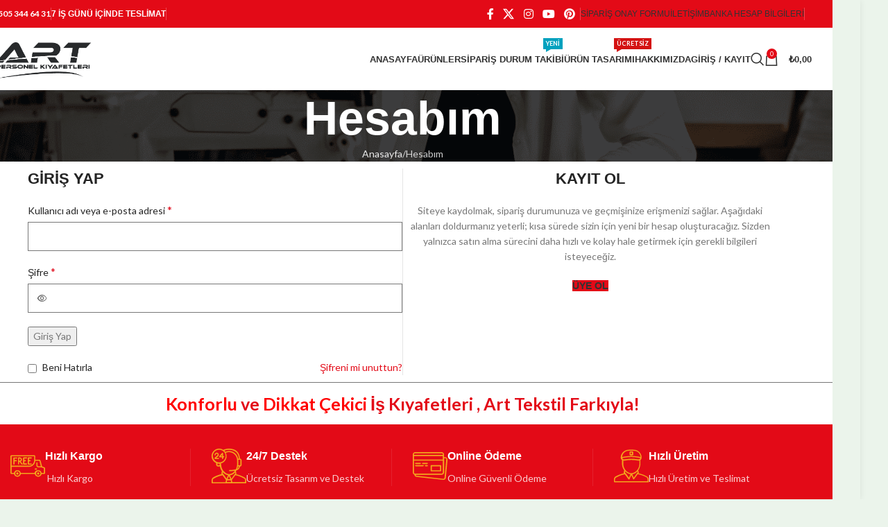

--- FILE ---
content_type: text/html; charset=UTF-8
request_url: https://www.arttekstil.com/hesabim/
body_size: 43719
content:

<!DOCTYPE html>
<html lang="tr" prefix="og: https://ogp.me/ns#">
<head>
	<meta charset="UTF-8">
	<link rel="profile" href="https://gmpg.org/xfn/11">
	<link rel="pingback" href="https://www.arttekstil.com/xmlrpc.php">

	
<!-- Rank Math PRO tarafından Arama Motoru Optimizasyonu - https://rankmath.com/ -->
<title>Hesabım - Art Tekstil</title>
<meta name="robots" content="noindex, follow"/>
<meta property="og:locale" content="tr_TR" />
<meta property="og:type" content="article" />
<meta property="og:title" content="Hesabım - Art Tekstil" />
<meta property="og:url" content="https://www.arttekstil.com/hesabim/" />
<meta property="og:site_name" content="Art Tekstil Personel kıyafetleri" />
<meta property="og:updated_time" content="2023-12-31T20:46:01+00:00" />
<meta property="article:published_time" content="2017-12-17T10:02:12+00:00" />
<meta property="article:modified_time" content="2023-12-31T20:46:01+00:00" />
<meta name="twitter:card" content="summary_large_image" />
<meta name="twitter:title" content="Hesabım - Art Tekstil" />
<meta name="twitter:label1" content="Okuma süresi" />
<meta name="twitter:data1" content="Bir dakikadan az" />
<script type="application/ld+json" class="rank-math-schema-pro">{"@context":"https://schema.org","@graph":[{"@type":"Organization","@id":"https://www.arttekstil.com/#organization","name":"Art Tekstil Personel K\u0131yafetleri","url":"https://www.arttekstil.com","logo":{"@type":"ImageObject","@id":"https://www.arttekstil.com/#logo","url":"https://www.arttekstil.com/wp-content/uploads/2022/01/art-tekstil-ana-sayfa-logo-150x150.png","contentUrl":"https://www.arttekstil.com/wp-content/uploads/2022/01/art-tekstil-ana-sayfa-logo-150x150.png","caption":"Art Tekstil Personel k\u0131yafetleri","inLanguage":"tr"}},{"@type":"WebSite","@id":"https://www.arttekstil.com/#website","url":"https://www.arttekstil.com","name":"Art Tekstil Personel k\u0131yafetleri","alternateName":"Art Tekstil Personel K\u0131yafetleri","publisher":{"@id":"https://www.arttekstil.com/#organization"},"inLanguage":"tr"},{"@type":"WebPage","@id":"https://www.arttekstil.com/hesabim/#webpage","url":"https://www.arttekstil.com/hesabim/","name":"Hesab\u0131m - Art Tekstil","datePublished":"2017-12-17T10:02:12+00:00","dateModified":"2023-12-31T20:46:01+00:00","isPartOf":{"@id":"https://www.arttekstil.com/#website"},"inLanguage":"tr"},{"@type":"Person","@id":"https://www.arttekstil.com/author/art/","name":"\u0130\u015f K\u0131yafetleri","url":"https://www.arttekstil.com/author/art/","image":{"@type":"ImageObject","@id":"https://secure.gravatar.com/avatar/5c0484532e0f3ba0b1946db62720ac179dce345bb00a46eb642eba3e50411985?s=96&amp;d=mm&amp;r=g","url":"https://secure.gravatar.com/avatar/5c0484532e0f3ba0b1946db62720ac179dce345bb00a46eb642eba3e50411985?s=96&amp;d=mm&amp;r=g","caption":"\u0130\u015f K\u0131yafetleri","inLanguage":"tr"},"worksFor":{"@id":"https://www.arttekstil.com/#organization"}},{"@type":"Article","headline":"Hesab\u0131m - Art Tekstil","datePublished":"2017-12-17T10:02:12+00:00","dateModified":"2023-12-31T20:46:01+00:00","author":{"@id":"https://www.arttekstil.com/author/art/","name":"\u0130\u015f K\u0131yafetleri"},"publisher":{"@id":"https://www.arttekstil.com/#organization"},"name":"Hesab\u0131m - Art Tekstil","@id":"https://www.arttekstil.com/hesabim/#richSnippet","isPartOf":{"@id":"https://www.arttekstil.com/hesabim/#webpage"},"inLanguage":"tr","mainEntityOfPage":{"@id":"https://www.arttekstil.com/hesabim/#webpage"}}]}</script>
<!-- /Rank Math WordPress SEO eklentisi -->

<link rel='dns-prefetch' href='//www.googletagmanager.com' />
<link rel='dns-prefetch' href='//fonts.googleapis.com' />
<link rel="alternate" type="application/rss+xml" title="Art Tekstil &raquo; akışı" href="https://www.arttekstil.com/feed/" />
<link rel="alternate" type="application/rss+xml" title="Art Tekstil &raquo; yorum akışı" href="https://www.arttekstil.com/comments/feed/" />
<link rel="alternate" title="oEmbed (JSON)" type="application/json+oembed" href="https://www.arttekstil.com/wp-json/oembed/1.0/embed?url=https%3A%2F%2Fwww.arttekstil.com%2Fhesabim%2F" />
<link rel="alternate" title="oEmbed (XML)" type="text/xml+oembed" href="https://www.arttekstil.com/wp-json/oembed/1.0/embed?url=https%3A%2F%2Fwww.arttekstil.com%2Fhesabim%2F&#038;format=xml" />
<style id='wp-img-auto-sizes-contain-inline-css' type='text/css'>
img:is([sizes=auto i],[sizes^="auto," i]){contain-intrinsic-size:3000px 1500px}
/*# sourceURL=wp-img-auto-sizes-contain-inline-css */
</style>
<link rel='stylesheet' id='berocket_mm_quantity_style-css' href='https://www.arttekstil.com/wp-content/plugins/minmax-quantity-for-woocommerce/css/shop.css?ver=1.3.8.3' type='text/css' media='all' />
<link rel='stylesheet' id='fluentform-elementor-widget-css' href='https://www.arttekstil.com/wp-content/plugins/fluentform/assets/css/fluent-forms-elementor-widget.css?ver=6.1.13' type='text/css' media='all' />
<style id='safe-svg-svg-icon-style-inline-css' type='text/css'>
.safe-svg-cover{text-align:center}.safe-svg-cover .safe-svg-inside{display:inline-block;max-width:100%}.safe-svg-cover svg{fill:currentColor;height:100%;max-height:100%;max-width:100%;width:100%}

/*# sourceURL=https://www.arttekstil.com/wp-content/plugins/safe-svg/dist/safe-svg-block-frontend.css */
</style>
<style id='global-styles-inline-css' type='text/css'>
:root{--wp--preset--aspect-ratio--square: 1;--wp--preset--aspect-ratio--4-3: 4/3;--wp--preset--aspect-ratio--3-4: 3/4;--wp--preset--aspect-ratio--3-2: 3/2;--wp--preset--aspect-ratio--2-3: 2/3;--wp--preset--aspect-ratio--16-9: 16/9;--wp--preset--aspect-ratio--9-16: 9/16;--wp--preset--color--black: #000000;--wp--preset--color--cyan-bluish-gray: #abb8c3;--wp--preset--color--white: #ffffff;--wp--preset--color--pale-pink: #f78da7;--wp--preset--color--vivid-red: #cf2e2e;--wp--preset--color--luminous-vivid-orange: #ff6900;--wp--preset--color--luminous-vivid-amber: #fcb900;--wp--preset--color--light-green-cyan: #7bdcb5;--wp--preset--color--vivid-green-cyan: #00d084;--wp--preset--color--pale-cyan-blue: #8ed1fc;--wp--preset--color--vivid-cyan-blue: #0693e3;--wp--preset--color--vivid-purple: #9b51e0;--wp--preset--gradient--vivid-cyan-blue-to-vivid-purple: linear-gradient(135deg,rgb(6,147,227) 0%,rgb(155,81,224) 100%);--wp--preset--gradient--light-green-cyan-to-vivid-green-cyan: linear-gradient(135deg,rgb(122,220,180) 0%,rgb(0,208,130) 100%);--wp--preset--gradient--luminous-vivid-amber-to-luminous-vivid-orange: linear-gradient(135deg,rgb(252,185,0) 0%,rgb(255,105,0) 100%);--wp--preset--gradient--luminous-vivid-orange-to-vivid-red: linear-gradient(135deg,rgb(255,105,0) 0%,rgb(207,46,46) 100%);--wp--preset--gradient--very-light-gray-to-cyan-bluish-gray: linear-gradient(135deg,rgb(238,238,238) 0%,rgb(169,184,195) 100%);--wp--preset--gradient--cool-to-warm-spectrum: linear-gradient(135deg,rgb(74,234,220) 0%,rgb(151,120,209) 20%,rgb(207,42,186) 40%,rgb(238,44,130) 60%,rgb(251,105,98) 80%,rgb(254,248,76) 100%);--wp--preset--gradient--blush-light-purple: linear-gradient(135deg,rgb(255,206,236) 0%,rgb(152,150,240) 100%);--wp--preset--gradient--blush-bordeaux: linear-gradient(135deg,rgb(254,205,165) 0%,rgb(254,45,45) 50%,rgb(107,0,62) 100%);--wp--preset--gradient--luminous-dusk: linear-gradient(135deg,rgb(255,203,112) 0%,rgb(199,81,192) 50%,rgb(65,88,208) 100%);--wp--preset--gradient--pale-ocean: linear-gradient(135deg,rgb(255,245,203) 0%,rgb(182,227,212) 50%,rgb(51,167,181) 100%);--wp--preset--gradient--electric-grass: linear-gradient(135deg,rgb(202,248,128) 0%,rgb(113,206,126) 100%);--wp--preset--gradient--midnight: linear-gradient(135deg,rgb(2,3,129) 0%,rgb(40,116,252) 100%);--wp--preset--font-size--small: 13px;--wp--preset--font-size--medium: 20px;--wp--preset--font-size--large: 36px;--wp--preset--font-size--x-large: 42px;--wp--preset--spacing--20: 0.44rem;--wp--preset--spacing--30: 0.67rem;--wp--preset--spacing--40: 1rem;--wp--preset--spacing--50: 1.5rem;--wp--preset--spacing--60: 2.25rem;--wp--preset--spacing--70: 3.38rem;--wp--preset--spacing--80: 5.06rem;--wp--preset--shadow--natural: 6px 6px 9px rgba(0, 0, 0, 0.2);--wp--preset--shadow--deep: 12px 12px 50px rgba(0, 0, 0, 0.4);--wp--preset--shadow--sharp: 6px 6px 0px rgba(0, 0, 0, 0.2);--wp--preset--shadow--outlined: 6px 6px 0px -3px rgb(255, 255, 255), 6px 6px rgb(0, 0, 0);--wp--preset--shadow--crisp: 6px 6px 0px rgb(0, 0, 0);}:where(body) { margin: 0; }.wp-site-blocks > .alignleft { float: left; margin-right: 2em; }.wp-site-blocks > .alignright { float: right; margin-left: 2em; }.wp-site-blocks > .aligncenter { justify-content: center; margin-left: auto; margin-right: auto; }:where(.is-layout-flex){gap: 0.5em;}:where(.is-layout-grid){gap: 0.5em;}.is-layout-flow > .alignleft{float: left;margin-inline-start: 0;margin-inline-end: 2em;}.is-layout-flow > .alignright{float: right;margin-inline-start: 2em;margin-inline-end: 0;}.is-layout-flow > .aligncenter{margin-left: auto !important;margin-right: auto !important;}.is-layout-constrained > .alignleft{float: left;margin-inline-start: 0;margin-inline-end: 2em;}.is-layout-constrained > .alignright{float: right;margin-inline-start: 2em;margin-inline-end: 0;}.is-layout-constrained > .aligncenter{margin-left: auto !important;margin-right: auto !important;}.is-layout-constrained > :where(:not(.alignleft):not(.alignright):not(.alignfull)){margin-left: auto !important;margin-right: auto !important;}body .is-layout-flex{display: flex;}.is-layout-flex{flex-wrap: wrap;align-items: center;}.is-layout-flex > :is(*, div){margin: 0;}body .is-layout-grid{display: grid;}.is-layout-grid > :is(*, div){margin: 0;}body{padding-top: 0px;padding-right: 0px;padding-bottom: 0px;padding-left: 0px;}a:where(:not(.wp-element-button)){text-decoration: none;}:root :where(.wp-element-button, .wp-block-button__link){background-color: #32373c;border-width: 0;color: #fff;font-family: inherit;font-size: inherit;font-style: inherit;font-weight: inherit;letter-spacing: inherit;line-height: inherit;padding-top: calc(0.667em + 2px);padding-right: calc(1.333em + 2px);padding-bottom: calc(0.667em + 2px);padding-left: calc(1.333em + 2px);text-decoration: none;text-transform: inherit;}.has-black-color{color: var(--wp--preset--color--black) !important;}.has-cyan-bluish-gray-color{color: var(--wp--preset--color--cyan-bluish-gray) !important;}.has-white-color{color: var(--wp--preset--color--white) !important;}.has-pale-pink-color{color: var(--wp--preset--color--pale-pink) !important;}.has-vivid-red-color{color: var(--wp--preset--color--vivid-red) !important;}.has-luminous-vivid-orange-color{color: var(--wp--preset--color--luminous-vivid-orange) !important;}.has-luminous-vivid-amber-color{color: var(--wp--preset--color--luminous-vivid-amber) !important;}.has-light-green-cyan-color{color: var(--wp--preset--color--light-green-cyan) !important;}.has-vivid-green-cyan-color{color: var(--wp--preset--color--vivid-green-cyan) !important;}.has-pale-cyan-blue-color{color: var(--wp--preset--color--pale-cyan-blue) !important;}.has-vivid-cyan-blue-color{color: var(--wp--preset--color--vivid-cyan-blue) !important;}.has-vivid-purple-color{color: var(--wp--preset--color--vivid-purple) !important;}.has-black-background-color{background-color: var(--wp--preset--color--black) !important;}.has-cyan-bluish-gray-background-color{background-color: var(--wp--preset--color--cyan-bluish-gray) !important;}.has-white-background-color{background-color: var(--wp--preset--color--white) !important;}.has-pale-pink-background-color{background-color: var(--wp--preset--color--pale-pink) !important;}.has-vivid-red-background-color{background-color: var(--wp--preset--color--vivid-red) !important;}.has-luminous-vivid-orange-background-color{background-color: var(--wp--preset--color--luminous-vivid-orange) !important;}.has-luminous-vivid-amber-background-color{background-color: var(--wp--preset--color--luminous-vivid-amber) !important;}.has-light-green-cyan-background-color{background-color: var(--wp--preset--color--light-green-cyan) !important;}.has-vivid-green-cyan-background-color{background-color: var(--wp--preset--color--vivid-green-cyan) !important;}.has-pale-cyan-blue-background-color{background-color: var(--wp--preset--color--pale-cyan-blue) !important;}.has-vivid-cyan-blue-background-color{background-color: var(--wp--preset--color--vivid-cyan-blue) !important;}.has-vivid-purple-background-color{background-color: var(--wp--preset--color--vivid-purple) !important;}.has-black-border-color{border-color: var(--wp--preset--color--black) !important;}.has-cyan-bluish-gray-border-color{border-color: var(--wp--preset--color--cyan-bluish-gray) !important;}.has-white-border-color{border-color: var(--wp--preset--color--white) !important;}.has-pale-pink-border-color{border-color: var(--wp--preset--color--pale-pink) !important;}.has-vivid-red-border-color{border-color: var(--wp--preset--color--vivid-red) !important;}.has-luminous-vivid-orange-border-color{border-color: var(--wp--preset--color--luminous-vivid-orange) !important;}.has-luminous-vivid-amber-border-color{border-color: var(--wp--preset--color--luminous-vivid-amber) !important;}.has-light-green-cyan-border-color{border-color: var(--wp--preset--color--light-green-cyan) !important;}.has-vivid-green-cyan-border-color{border-color: var(--wp--preset--color--vivid-green-cyan) !important;}.has-pale-cyan-blue-border-color{border-color: var(--wp--preset--color--pale-cyan-blue) !important;}.has-vivid-cyan-blue-border-color{border-color: var(--wp--preset--color--vivid-cyan-blue) !important;}.has-vivid-purple-border-color{border-color: var(--wp--preset--color--vivid-purple) !important;}.has-vivid-cyan-blue-to-vivid-purple-gradient-background{background: var(--wp--preset--gradient--vivid-cyan-blue-to-vivid-purple) !important;}.has-light-green-cyan-to-vivid-green-cyan-gradient-background{background: var(--wp--preset--gradient--light-green-cyan-to-vivid-green-cyan) !important;}.has-luminous-vivid-amber-to-luminous-vivid-orange-gradient-background{background: var(--wp--preset--gradient--luminous-vivid-amber-to-luminous-vivid-orange) !important;}.has-luminous-vivid-orange-to-vivid-red-gradient-background{background: var(--wp--preset--gradient--luminous-vivid-orange-to-vivid-red) !important;}.has-very-light-gray-to-cyan-bluish-gray-gradient-background{background: var(--wp--preset--gradient--very-light-gray-to-cyan-bluish-gray) !important;}.has-cool-to-warm-spectrum-gradient-background{background: var(--wp--preset--gradient--cool-to-warm-spectrum) !important;}.has-blush-light-purple-gradient-background{background: var(--wp--preset--gradient--blush-light-purple) !important;}.has-blush-bordeaux-gradient-background{background: var(--wp--preset--gradient--blush-bordeaux) !important;}.has-luminous-dusk-gradient-background{background: var(--wp--preset--gradient--luminous-dusk) !important;}.has-pale-ocean-gradient-background{background: var(--wp--preset--gradient--pale-ocean) !important;}.has-electric-grass-gradient-background{background: var(--wp--preset--gradient--electric-grass) !important;}.has-midnight-gradient-background{background: var(--wp--preset--gradient--midnight) !important;}.has-small-font-size{font-size: var(--wp--preset--font-size--small) !important;}.has-medium-font-size{font-size: var(--wp--preset--font-size--medium) !important;}.has-large-font-size{font-size: var(--wp--preset--font-size--large) !important;}.has-x-large-font-size{font-size: var(--wp--preset--font-size--x-large) !important;}
:where(.wp-block-post-template.is-layout-flex){gap: 1.25em;}:where(.wp-block-post-template.is-layout-grid){gap: 1.25em;}
:where(.wp-block-term-template.is-layout-flex){gap: 1.25em;}:where(.wp-block-term-template.is-layout-grid){gap: 1.25em;}
:where(.wp-block-columns.is-layout-flex){gap: 2em;}:where(.wp-block-columns.is-layout-grid){gap: 2em;}
:root :where(.wp-block-pullquote){font-size: 1.5em;line-height: 1.6;}
/*# sourceURL=global-styles-inline-css */
</style>
<link rel='stylesheet' id='select2-css' href='https://www.arttekstil.com/wp-content/plugins/woocommerce/assets/css/select2.css?ver=10.4.3' type='text/css' media='all' />
<style id='woocommerce-inline-inline-css' type='text/css'>
.woocommerce form .form-row .required { visibility: visible; }
/*# sourceURL=woocommerce-inline-inline-css */
</style>
<link rel='stylesheet' id='wa_order_style-css' href='https://www.arttekstil.com/wp-content/plugins/oneclick-whatsapp-order/assets/css/main-style.css?ver=1.1.0' type='text/css' media='all' />
<link rel='stylesheet' id='product-size-charts-css' href='https://www.arttekstil.com/wp-content/plugins/woo-advanced-product-size-chart/public/css/size-chart-for-woocommerce-public.css?ver=2.4.7' type='text/css' media='all' />
<link rel='stylesheet' id='elementor-icons-css' href='https://www.arttekstil.com/wp-content/plugins/elementor/assets/lib/eicons/css/elementor-icons.min.css?ver=5.45.0' type='text/css' media='all' />
<link rel='stylesheet' id='elementor-frontend-css' href='https://www.arttekstil.com/wp-content/plugins/elementor/assets/css/frontend.min.css?ver=3.34.1' type='text/css' media='all' />
<link rel='stylesheet' id='elementor-post-2887-css' href='https://www.arttekstil.com/wp-content/uploads/elementor/css/post-2887.css?ver=1768448924' type='text/css' media='all' />
<link rel='stylesheet' id='font-awesome-5-all-css' href='https://www.arttekstil.com/wp-content/plugins/elementor/assets/lib/font-awesome/css/all.min.css?ver=3.34.1' type='text/css' media='all' />
<link rel='stylesheet' id='font-awesome-4-shim-css' href='https://www.arttekstil.com/wp-content/plugins/elementor/assets/lib/font-awesome/css/v4-shims.min.css?ver=3.34.1' type='text/css' media='all' />
<link rel='stylesheet' id='elementor-post-41-css' href='https://www.arttekstil.com/wp-content/uploads/elementor/css/post-41.css?ver=1768470958' type='text/css' media='all' />
<link rel='stylesheet' id='wd-style-base-css' href='https://www.arttekstil.com/wp-content/themes/woodmart/css/parts/base.min.css?ver=8.2.6' type='text/css' media='all' />
<link rel='stylesheet' id='wd-layout-wrapper-boxed-css' href='https://www.arttekstil.com/wp-content/themes/woodmart/css/parts/layout-wrapper-boxed.min.css?ver=8.2.6' type='text/css' media='all' />
<link rel='stylesheet' id='wd-helpers-wpb-elem-css' href='https://www.arttekstil.com/wp-content/themes/woodmart/css/parts/helpers-wpb-elem.min.css?ver=8.2.6' type='text/css' media='all' />
<link rel='stylesheet' id='wd-elementor-base-css' href='https://www.arttekstil.com/wp-content/themes/woodmart/css/parts/int-elem-base.min.css?ver=8.2.6' type='text/css' media='all' />
<link rel='stylesheet' id='wd-elementor-pro-base-css' href='https://www.arttekstil.com/wp-content/themes/woodmart/css/parts/int-elementor-pro.min.css?ver=8.2.6' type='text/css' media='all' />
<link rel='stylesheet' id='wd-woo-extra-prod-opt-css' href='https://www.arttekstil.com/wp-content/themes/woodmart/css/parts/int-woo-extra-prod-opt.min.css?ver=8.2.6' type='text/css' media='all' />
<link rel='stylesheet' id='wd-woocommerce-base-css' href='https://www.arttekstil.com/wp-content/themes/woodmart/css/parts/woocommerce-base.min.css?ver=8.2.6' type='text/css' media='all' />
<link rel='stylesheet' id='wd-mod-star-rating-css' href='https://www.arttekstil.com/wp-content/themes/woodmart/css/parts/mod-star-rating.min.css?ver=8.2.6' type='text/css' media='all' />
<link rel='stylesheet' id='wd-woocommerce-block-notices-css' href='https://www.arttekstil.com/wp-content/themes/woodmart/css/parts/woo-mod-block-notices.min.css?ver=8.2.6' type='text/css' media='all' />
<link rel='stylesheet' id='wd-select2-css' href='https://www.arttekstil.com/wp-content/themes/woodmart/css/parts/woo-lib-select2.min.css?ver=8.2.6' type='text/css' media='all' />
<link rel='stylesheet' id='wd-woo-mod-shop-table-css' href='https://www.arttekstil.com/wp-content/themes/woodmart/css/parts/woo-mod-shop-table.min.css?ver=8.2.6' type='text/css' media='all' />
<link rel='stylesheet' id='wd-woo-mod-grid-css' href='https://www.arttekstil.com/wp-content/themes/woodmart/css/parts/woo-mod-grid.min.css?ver=8.2.6' type='text/css' media='all' />
<link rel='stylesheet' id='wd-woo-mod-order-details-css' href='https://www.arttekstil.com/wp-content/themes/woodmart/css/parts/woo-mod-order-details.min.css?ver=8.2.6' type='text/css' media='all' />
<link rel='stylesheet' id='wd-page-my-account-css' href='https://www.arttekstil.com/wp-content/themes/woodmart/css/parts/woo-page-my-account.min.css?ver=8.2.6' type='text/css' media='all' />
<link rel='stylesheet' id='wd-wp-blocks-css' href='https://www.arttekstil.com/wp-content/themes/woodmart/css/parts/wp-blocks.min.css?ver=8.2.6' type='text/css' media='all' />
<link rel='stylesheet' id='wd-header-base-css' href='https://www.arttekstil.com/wp-content/themes/woodmart/css/parts/header-base.min.css?ver=8.2.6' type='text/css' media='all' />
<link rel='stylesheet' id='wd-mod-tools-css' href='https://www.arttekstil.com/wp-content/themes/woodmart/css/parts/mod-tools.min.css?ver=8.2.6' type='text/css' media='all' />
<link rel='stylesheet' id='wd-header-elements-base-css' href='https://www.arttekstil.com/wp-content/themes/woodmart/css/parts/header-el-base.min.css?ver=8.2.6' type='text/css' media='all' />
<link rel='stylesheet' id='wd-social-icons-css' href='https://www.arttekstil.com/wp-content/themes/woodmart/css/parts/el-social-icons.min.css?ver=8.2.6' type='text/css' media='all' />
<link rel='stylesheet' id='wd-mod-nav-menu-label-css' href='https://www.arttekstil.com/wp-content/themes/woodmart/css/parts/mod-nav-menu-label.min.css?ver=8.2.6' type='text/css' media='all' />
<link rel='stylesheet' id='wd-woo-mod-login-form-css' href='https://www.arttekstil.com/wp-content/themes/woodmart/css/parts/woo-mod-login-form.min.css?ver=8.2.6' type='text/css' media='all' />
<link rel='stylesheet' id='wd-header-my-account-css' href='https://www.arttekstil.com/wp-content/themes/woodmart/css/parts/header-el-my-account.min.css?ver=8.2.6' type='text/css' media='all' />
<link rel='stylesheet' id='wd-header-search-css' href='https://www.arttekstil.com/wp-content/themes/woodmart/css/parts/header-el-search.min.css?ver=8.2.6' type='text/css' media='all' />
<link rel='stylesheet' id='wd-header-cart-side-css' href='https://www.arttekstil.com/wp-content/themes/woodmart/css/parts/header-el-cart-side.min.css?ver=8.2.6' type='text/css' media='all' />
<link rel='stylesheet' id='wd-header-cart-css' href='https://www.arttekstil.com/wp-content/themes/woodmart/css/parts/header-el-cart.min.css?ver=8.2.6' type='text/css' media='all' />
<link rel='stylesheet' id='wd-widget-shopping-cart-css' href='https://www.arttekstil.com/wp-content/themes/woodmart/css/parts/woo-widget-shopping-cart.min.css?ver=8.2.6' type='text/css' media='all' />
<link rel='stylesheet' id='wd-widget-product-list-css' href='https://www.arttekstil.com/wp-content/themes/woodmart/css/parts/woo-widget-product-list.min.css?ver=8.2.6' type='text/css' media='all' />
<link rel='stylesheet' id='wd-header-mobile-nav-dropdown-css' href='https://www.arttekstil.com/wp-content/themes/woodmart/css/parts/header-el-mobile-nav-dropdown.min.css?ver=8.2.6' type='text/css' media='all' />
<link rel='stylesheet' id='wd-page-title-css' href='https://www.arttekstil.com/wp-content/themes/woodmart/css/parts/page-title.min.css?ver=8.2.6' type='text/css' media='all' />
<link rel='stylesheet' id='wd-woo-page-login-register-css' href='https://www.arttekstil.com/wp-content/themes/woodmart/css/parts/woo-page-login-register.min.css?ver=8.2.6' type='text/css' media='all' />
<link rel='stylesheet' id='wd-footer-base-css' href='https://www.arttekstil.com/wp-content/themes/woodmart/css/parts/footer-base.min.css?ver=8.2.6' type='text/css' media='all' />
<link rel='stylesheet' id='wd-text-block-css' href='https://www.arttekstil.com/wp-content/themes/woodmart/css/parts/el-text-block.min.css?ver=8.2.6' type='text/css' media='all' />
<link rel='stylesheet' id='wd-info-box-css' href='https://www.arttekstil.com/wp-content/themes/woodmart/css/parts/el-info-box.min.css?ver=8.2.6' type='text/css' media='all' />
<link rel='stylesheet' id='wd-social-icons-styles-css' href='https://www.arttekstil.com/wp-content/themes/woodmart/css/parts/el-social-styles.min.css?ver=8.2.6' type='text/css' media='all' />
<link rel='stylesheet' id='wd-scroll-top-css' href='https://www.arttekstil.com/wp-content/themes/woodmart/css/parts/opt-scrolltotop.min.css?ver=8.2.6' type='text/css' media='all' />
<link rel='stylesheet' id='wd-header-search-fullscreen-css' href='https://www.arttekstil.com/wp-content/themes/woodmart/css/parts/header-el-search-fullscreen-general.min.css?ver=8.2.6' type='text/css' media='all' />
<link rel='stylesheet' id='wd-header-search-fullscreen-1-css' href='https://www.arttekstil.com/wp-content/themes/woodmart/css/parts/header-el-search-fullscreen-1.min.css?ver=8.2.6' type='text/css' media='all' />
<link rel='stylesheet' id='wd-wd-search-form-css' href='https://www.arttekstil.com/wp-content/themes/woodmart/css/parts/wd-search-form.min.css?ver=8.2.6' type='text/css' media='all' />
<link rel='stylesheet' id='wd-wd-search-results-css' href='https://www.arttekstil.com/wp-content/themes/woodmart/css/parts/wd-search-results.min.css?ver=8.2.6' type='text/css' media='all' />
<link rel='stylesheet' id='wd-wd-search-dropdown-css' href='https://www.arttekstil.com/wp-content/themes/woodmart/css/parts/wd-search-dropdown.min.css?ver=8.2.6' type='text/css' media='all' />
<link rel='stylesheet' id='wd-header-my-account-sidebar-css' href='https://www.arttekstil.com/wp-content/themes/woodmart/css/parts/header-el-my-account-sidebar.min.css?ver=8.2.6' type='text/css' media='all' />
<link rel='stylesheet' id='wd-bottom-toolbar-css' href='https://www.arttekstil.com/wp-content/themes/woodmart/css/parts/opt-bottom-toolbar.min.css?ver=8.2.6' type='text/css' media='all' />
<link rel='stylesheet' id='xts-google-fonts-css' href='https://fonts.googleapis.com/css?family=Lato%3A400%2C700&#038;display=swap&#038;ver=8.2.6' type='text/css' media='all' />
<link rel='stylesheet' id='elementor-gf-local-roboto-css' href='https://www.arttekstil.com/wp-content/uploads/elementor/google-fonts/css/roboto.css?ver=1742483862' type='text/css' media='all' />
<link rel='stylesheet' id='elementor-gf-local-robotoslab-css' href='https://www.arttekstil.com/wp-content/uploads/elementor/google-fonts/css/robotoslab.css?ver=1742483881' type='text/css' media='all' />
<script type="text/javascript" src="https://www.arttekstil.com/wp-includes/js/jquery/jquery.min.js?ver=3.7.1" id="jquery-core-js"></script>
<script type="text/javascript" src="https://www.arttekstil.com/wp-includes/js/jquery/jquery-migrate.min.js?ver=3.4.1" id="jquery-migrate-js"></script>
<script type="text/javascript" src="https://www.arttekstil.com/wp-content/plugins/minmax-quantity-for-woocommerce/js/frontend.js?ver=6.9" id="berocket-front-cart-js-js"></script>
<script type="text/javascript" src="https://www.arttekstil.com/wp-content/plugins/woocommerce/assets/js/jquery-blockui/jquery.blockUI.min.js?ver=2.7.0-wc.10.4.3" id="wc-jquery-blockui-js" defer="defer" data-wp-strategy="defer"></script>
<script type="text/javascript" id="wc-add-to-cart-js-extra">
/* <![CDATA[ */
var wc_add_to_cart_params = {"ajax_url":"/wp-admin/admin-ajax.php","wc_ajax_url":"/?wc-ajax=%%endpoint%%","i18n_view_cart":"Sepetim","cart_url":"https://www.arttekstil.com/cart/","is_cart":"","cart_redirect_after_add":"yes"};
//# sourceURL=wc-add-to-cart-js-extra
/* ]]> */
</script>
<script type="text/javascript" src="https://www.arttekstil.com/wp-content/plugins/woocommerce/assets/js/frontend/add-to-cart.min.js?ver=10.4.3" id="wc-add-to-cart-js" defer="defer" data-wp-strategy="defer"></script>
<script type="text/javascript" src="https://www.arttekstil.com/wp-content/plugins/woocommerce/assets/js/selectWoo/selectWoo.full.min.js?ver=1.0.9-wc.10.4.3" id="selectWoo-js" defer="defer" data-wp-strategy="defer"></script>
<script type="text/javascript" src="https://www.arttekstil.com/wp-content/plugins/woocommerce/assets/js/frontend/account-i18n.min.js?ver=10.4.3" id="wc-account-i18n-js" defer="defer" data-wp-strategy="defer"></script>
<script type="text/javascript" src="https://www.arttekstil.com/wp-content/plugins/woocommerce/assets/js/js-cookie/js.cookie.min.js?ver=2.1.4-wc.10.4.3" id="wc-js-cookie-js" defer="defer" data-wp-strategy="defer"></script>
<script type="text/javascript" id="woocommerce-js-extra">
/* <![CDATA[ */
var woocommerce_params = {"ajax_url":"/wp-admin/admin-ajax.php","wc_ajax_url":"/?wc-ajax=%%endpoint%%","i18n_password_show":"\u015eifreyi g\u00f6ster","i18n_password_hide":"\u015eifreyi gizle"};
//# sourceURL=woocommerce-js-extra
/* ]]> */
</script>
<script type="text/javascript" src="https://www.arttekstil.com/wp-content/plugins/woocommerce/assets/js/frontend/woocommerce.min.js?ver=10.4.3" id="woocommerce-js" defer="defer" data-wp-strategy="defer"></script>

<!-- Site Kit tarafından eklenen Google etiketi (gtag.js) snippet&#039;i -->
<!-- Google Analytics snippet added by Site Kit -->
<script type="text/javascript" src="https://www.googletagmanager.com/gtag/js?id=GT-MBH7SJ2" id="google_gtagjs-js" async></script>
<script type="text/javascript" id="google_gtagjs-js-after">
/* <![CDATA[ */
window.dataLayer = window.dataLayer || [];function gtag(){dataLayer.push(arguments);}
gtag("set","linker",{"domains":["www.arttekstil.com"]});
gtag("js", new Date());
gtag("set", "developer_id.dZTNiMT", true);
gtag("config", "GT-MBH7SJ2");
//# sourceURL=google_gtagjs-js-after
/* ]]> */
</script>
<script type="text/javascript" src="https://www.arttekstil.com/wp-content/plugins/elementor/assets/lib/font-awesome/js/v4-shims.min.js?ver=3.34.1" id="font-awesome-4-shim-js"></script>
<script type="text/javascript" src="https://www.arttekstil.com/wp-content/themes/woodmart/js/libs/device.min.js?ver=8.2.6" id="wd-device-library-js"></script>
<script type="text/javascript" src="https://www.arttekstil.com/wp-content/themes/woodmart/js/scripts/global/scrollBar.min.js?ver=8.2.6" id="wd-scrollbar-js"></script>
<link rel="https://api.w.org/" href="https://www.arttekstil.com/wp-json/" /><link rel="alternate" title="JSON" type="application/json" href="https://www.arttekstil.com/wp-json/wp/v2/pages/41" /><link rel="EditURI" type="application/rsd+xml" title="RSD" href="https://www.arttekstil.com/xmlrpc.php?rsd" />
<meta name="generator" content="WordPress 6.9" />
<link rel='shortlink' href='https://www.arttekstil.com/?p=41' />
<meta name="generator" content="Site Kit by Google 1.170.0" /><style></style>		<style>
			#sendbtn,
			#sendbtn2,
			.wa-order-button,
			.gdpr_wa_button_input {
				background-color: #00a040 !important;
				color: rgba(255, 255, 255, 1) !important;
			}

			#sendbtn:hover,
			#sendbtn2:hover,
			.wa-order-button:hover,
			.gdpr_wa_button_input:hover {
				background-color: #0066ba !important;
				color: rgba(255, 255, 255, 1) !important;
			}
		</style>
		<style>
		#sendbtn,
		#sendbtn2,
		.wa-order-button,
		.gdpr_wa_button_input,
		a.wa-order-checkout,
		a.wa-order-thankyou,
		.shortcode_wa_button,
		.shortcode_wa_button_nt,
		.floating_button {
			-webkit-box-shadow: inset 0px 0px 0px 0px rgba(0,0,0,0.25) !important;
			-moz-box-shadow: inset 0px 0px 0px 0px rgba(0,0,0,0.25) !important;
			box-shadow: inset 0px 0px 0px 0px rgba(0,0,0,0.25) !important;
		}

		#sendbtn:hover,
		#sendbtn2:hover,
		.wa-order-button:hover,
		.gdpr_wa_button_input:hover,
		a.wa-order-checkout:hover,
		a.wa-order-thankyou:hover,
		.shortcode_wa_button:hover,
		.shortcode_wa_button_nt:hover,
		.floating_button:hover {
			-webkit-box-shadow: inset 0px 0px 0px 0px rgba(0,0,0,0.25) !important;
			-moz-box-shadow: inset 0px 0px 0px 0px rgba(0,0,0,0.25) !important;
			box-shadow: inset 0px 0px 0px 0px rgba(0,0,0,0.25) !important;
		}
	</style>
<style>
            .wa-order-button-under-atc,
            .wa-order-button-shortdesc,
            .wa-order-button-after-atc {
                margin: 10px 10px 10px 10px !important;
            }
        </style><style>
            .wa-order-button-under-atc,
            .wa-order-button-shortdesc,
            .wa-order-button {
                padding: 10px 10px 10px 10px !important;
            }
        </style>					<meta name="viewport" content="width=device-width, initial-scale=1">
											<link rel="preload" as="font" href="https://www.arttekstil.com/wp-content/themes/woodmart/fonts/woodmart-font-1-400.woff2?v=8.2.6" type="font/woff2" crossorigin>
						<noscript><style>.woocommerce-product-gallery{ opacity: 1 !important; }</style></noscript>
	<meta name="generator" content="Elementor 3.34.1; features: additional_custom_breakpoints; settings: css_print_method-external, google_font-enabled, font_display-swap">
			<style>
				.e-con.e-parent:nth-of-type(n+4):not(.e-lazyloaded):not(.e-no-lazyload),
				.e-con.e-parent:nth-of-type(n+4):not(.e-lazyloaded):not(.e-no-lazyload) * {
					background-image: none !important;
				}
				@media screen and (max-height: 1024px) {
					.e-con.e-parent:nth-of-type(n+3):not(.e-lazyloaded):not(.e-no-lazyload),
					.e-con.e-parent:nth-of-type(n+3):not(.e-lazyloaded):not(.e-no-lazyload) * {
						background-image: none !important;
					}
				}
				@media screen and (max-height: 640px) {
					.e-con.e-parent:nth-of-type(n+2):not(.e-lazyloaded):not(.e-no-lazyload),
					.e-con.e-parent:nth-of-type(n+2):not(.e-lazyloaded):not(.e-no-lazyload) * {
						background-image: none !important;
					}
				}
			</style>
			<link rel="icon" href="https://www.arttekstil.com/wp-content/uploads/2022/01/cropped-art-tekstil-ana-sayfa-1-150x150.png" sizes="32x32" />
<link rel="icon" href="https://www.arttekstil.com/wp-content/uploads/2022/01/cropped-art-tekstil-ana-sayfa-1-300x300.png" sizes="192x192" />
<link rel="apple-touch-icon" href="https://www.arttekstil.com/wp-content/uploads/2022/01/cropped-art-tekstil-ana-sayfa-1-300x300.png" />
<meta name="msapplication-TileImage" content="https://www.arttekstil.com/wp-content/uploads/2022/01/cropped-art-tekstil-ana-sayfa-1-300x300.png" />
		<style type="text/css" id="wp-custom-css">
			.animated-text {
    font-size: 36px;
    font-weight: bold;
    color: transparent;
    background-clip: text;
    background-size: 200% 100%;
    background-image: linear-gradient(to right, #4cd964, #007aff, #ff3b30);
    animation: textAnimation 4s ease infinite;
}

@keyframes textAnimation {
    0% {
        background-position: 200% 0;
    }
    50% {
        background-position: 0 0;
    }
    100% {
        background-position: -200% 0;
    }
}
/* Whatsapp Buton */
.wa-order-button {
    width: 100%;
    background-color: #25D366;
    color: #fff;
    padding: 10px;
    border: none;
    cursor: pointer; 
    font-size: 16px; 
    font-weight: bold;
  }

/* Whatsapp Buton İcon*/
.product_type_simple.wa-shop-button.add_to_cart_button.button::before {
  font-size: 15px;
	
}

.wa-shop-button .product_type_variable:
before {
  font-size: 15px;
	
}

@media only screen and (max-width: 768px) {
  .product_type_simple.wa-shop-button.add_to_cart_button.button::before {
    display: none; 
  }
  

/* Ürün İade */
.woocommerce-product-details__short-description::before {
    content: "LOGO BASKI ve NAKIŞLI ÜRÜNLER İADE ALINMAZ";
    display: block;
    margin-bottom: 10px; /* İstediğiniz boşluk değeri */
    color: #ff0062; /* İstediğiniz renk */
    font-weight: bold; /* İstediğiniz kalınlık değeri */
    font-size: 15px; /* İstediğiniz font boyutu */
}
	
		</style>
		<style>
		
		</style>			<style id="wd-style-header_718741-css" data-type="wd-style-header_718741">
				:root{
	--wd-top-bar-h: 40px;
	--wd-top-bar-sm-h: 38px;
	--wd-top-bar-sticky-h: .00001px;
	--wd-top-bar-brd-w: .00001px;

	--wd-header-general-h: 90px;
	--wd-header-general-sm-h: 60px;
	--wd-header-general-sticky-h: 60px;
	--wd-header-general-brd-w: .00001px;

	--wd-header-bottom-h: 52px;
	--wd-header-bottom-sm-h: 52px;
	--wd-header-bottom-sticky-h: .00001px;
	--wd-header-bottom-brd-w: .00001px;

	--wd-header-clone-h: .00001px;

	--wd-header-brd-w: calc(var(--wd-top-bar-brd-w) + var(--wd-header-general-brd-w) + var(--wd-header-bottom-brd-w));
	--wd-header-h: calc(var(--wd-top-bar-h) + var(--wd-header-general-h) + var(--wd-header-bottom-h) + var(--wd-header-brd-w));
	--wd-header-sticky-h: calc(var(--wd-top-bar-sticky-h) + var(--wd-header-general-sticky-h) + var(--wd-header-bottom-sticky-h) + var(--wd-header-clone-h) + var(--wd-header-brd-w));
	--wd-header-sm-h: calc(var(--wd-top-bar-sm-h) + var(--wd-header-general-sm-h) + var(--wd-header-bottom-sm-h) + var(--wd-header-brd-w));
}

.whb-top-bar .wd-dropdown {
	margin-top: 0px;
}

.whb-top-bar .wd-dropdown:after {
	height: 10px;
}


.whb-sticked .whb-general-header .wd-dropdown:not(.sub-sub-menu) {
	margin-top: 10px;
}

.whb-sticked .whb-general-header .wd-dropdown:not(.sub-sub-menu):after {
	height: 20px;
}




.whb-header-bottom .wd-dropdown {
	margin-top: 6px;
}

.whb-header-bottom .wd-dropdown:after {
	height: 16px;
}



		
.whb-top-bar {
	background-color: rgba(227, 10, 23, 1);
}

.whb-general-header {
	border-bottom-width: 0px;border-bottom-style: solid;
}

.whb-header-bottom {
	border-bottom-width: 0px;border-bottom-style: solid;
}
			</style>
						<style id="wd-style-theme_settings_default-css" data-type="wd-style-theme_settings_default">
				@font-face {
	font-weight: normal;
	font-style: normal;
	font-family: "woodmart-font";
	src: url("//www.arttekstil.com/wp-content/themes/woodmart/fonts/woodmart-font-1-400.woff2?v=8.2.6") format("woff2");
	font-display:swap;
}

@font-face {
	font-family: "star";
	font-weight: 400;
	font-style: normal;
	src: url("//www.arttekstil.com/wp-content/plugins/woocommerce/assets/fonts/star.eot?#iefix") format("embedded-opentype"), url("//www.arttekstil.com/wp-content/plugins/woocommerce/assets/fonts/star.woff") format("woff"), url("//www.arttekstil.com/wp-content/plugins/woocommerce/assets/fonts/star.ttf") format("truetype"), url("//www.arttekstil.com/wp-content/plugins/woocommerce/assets/fonts/star.svg#star") format("svg");
}

@font-face {
	font-family: "WooCommerce";
	font-weight: 400;
	font-style: normal;
	src: url("//www.arttekstil.com/wp-content/plugins/woocommerce/assets/fonts/WooCommerce.eot?#iefix") format("embedded-opentype"), url("//www.arttekstil.com/wp-content/plugins/woocommerce/assets/fonts/WooCommerce.woff") format("woff"), url("//www.arttekstil.com/wp-content/plugins/woocommerce/assets/fonts/WooCommerce.ttf") format("truetype"), url("//www.arttekstil.com/wp-content/plugins/woocommerce/assets/fonts/WooCommerce.svg#WooCommerce") format("svg");
}

:root {
	--wd-text-font: "Lato", Arial, Helvetica, sans-serif;
	--wd-text-font-weight: 400;
	--wd-text-color: #777777;
	--wd-text-font-size: 14px;
	--wd-title-font: Arial, Helvetica, sans-serif;
	--wd-title-font-weight: 600;
	--wd-title-color: #242424;
	--wd-entities-title-font: Arial, Helvetica, sans-serif;
	--wd-entities-title-font-weight: 500;
	--wd-entities-title-color: #333333;
	--wd-entities-title-color-hover: rgb(51 51 51 / 65%);
	--wd-alternative-font: Arial, Helvetica, sans-serif;
	--wd-widget-title-font: Arial, Helvetica, sans-serif;
	--wd-widget-title-font-weight: 600;
	--wd-widget-title-transform: uppercase;
	--wd-widget-title-color: #333;
	--wd-widget-title-font-size: 16px;
	--wd-header-el-font: Arial, Helvetica, sans-serif;
	--wd-header-el-font-weight: 700;
	--wd-header-el-transform: uppercase;
	--wd-header-el-font-size: 13px;
	--wd-primary-color: rgb(227,10,23);
	--wd-alternative-color: #fbbc34;
	--wd-link-color: rgb(40,40,40);
	--wd-link-color-hover: #242424;
	--btn-default-font-family: Arial, Helvetica, sans-serif;
	--btn-default-bgcolor: rgb(227,10,23);
	--btn-default-bgcolor-hover: #efefef;
	--btn-accented-font-family: Arial, Helvetica, sans-serif;
	--btn-accented-font-weight: 500;
	--btn-accented-bgcolor: rgb(0,0,0);
	--btn-accented-bgcolor-hover: rgb(188,0,0);
	--wd-form-brd-width: 1px;
	--notices-success-bg: rgb(11,110,79);
	--notices-success-color: #fff;
	--notices-warning-bg: #E0B252;
	--notices-warning-color: #fff;
}
.wd-popup.wd-age-verify {
	--wd-popup-width: 500px;
}
.wd-popup.wd-promo-popup {
	background-color: #111111;
	background-image: url(https://www.arttekstil.com/wp-content/uploads/2023/12/Art-Tekstil-Is-Kiyafetleri-Adana.jpg);
	background-repeat: no-repeat;
	background-size: cover;
	background-position: center center;
	--wd-popup-width: 800px;
}
:is(.woodmart-archive-shop .wd-builder-off,.wd-wishlist-content,.related-and-upsells,.cart-collaterals,.wd-shop-product,.wd-fbt) .wd-products-with-bg, :is(.woodmart-archive-shop .wd-builder-off,.wd-wishlist-content,.related-and-upsells,.cart-collaterals,.wd-shop-product,.wd-fbt) .wd-products-with-bg :is(.wd-product,.wd-cat) {
	--wd-prod-bg:rgba(15,0,0,0.04);
	--wd-bordered-bg:rgba(15,0,0,0.04);
}
:is(.woodmart-woocommerce-layered-nav, .wd-product-category-filter) .wd-scroll-content {
	max-height: 223px;
}
.wd-page-title {
	background-color: #0a0a0a;
	background-image: url(https://www.arttekstil.com/wp-content/uploads/2023/12/Art-Tekstil-Is-Kiyafetleri-Hizmetleri.png);
	background-size: cover;
	background-position: center center;
}
.wd-footer {
	background-color: rgb(9,33,67);
	background-image: none;
}
body[class*="wrapper-boxed"] {
	background-color: rgb(235,244,235);
	background-image: none;
}
body, [class*=color-scheme-light], [class*=color-scheme-dark], .wd-search-form[class*="wd-header-search-form"] form.searchform, .wd-el-search .searchform {
	--wd-form-placeholder-color: rgb(63,63,63);
	--wd-form-brd-color: rgb(119,119,119);
}
.wd-popup.popup-quick-view {
	--wd-popup-width: 920px;
}
:root{
--wd-container-w: 1160px;
--wd-form-brd-radius: 0px;
--btn-default-color: #333;
--btn-default-color-hover: #333;
--btn-accented-color: #fff;
--btn-accented-color-hover: #fff;
--btn-default-brd-radius: 0px;
--btn-default-box-shadow: none;
--btn-default-box-shadow-hover: none;
--btn-default-box-shadow-active: none;
--btn-default-bottom: 0px;
--btn-accented-brd-radius: 0px;
--btn-accented-box-shadow: none;
--btn-accented-box-shadow-hover: none;
--btn-accented-box-shadow-active: none;
--btn-accented-bottom: 0px;
--wd-brd-radius: 0px;
}

@media (min-width: 1160px) {
section.elementor-section.wd-section-stretch > .elementor-container {
margin-left: auto;
margin-right: auto;
}
}


			</style>
			</head>

<body class="wp-singular page-template-default page page-id-41 wp-custom-logo wp-theme-woodmart wp-child-theme-woodmart-child theme-woodmart woocommerce-account woocommerce-page woocommerce-no-js wrapper-boxed  categories-accordion-on sticky-toolbar-on elementor-default elementor-kit-2887 elementor-page elementor-page-41">
			<script type="text/javascript" id="wd-flicker-fix">// Flicker fix.</script>	
	
	<div class="wd-page-wrapper website-wrapper">
									<header class="whb-header whb-header_718741 whb-sticky-shadow whb-scroll-stick whb-sticky-real whb-hide-on-scroll">
					<div class="whb-main-header">
	
<div class="whb-row whb-top-bar whb-not-sticky-row whb-with-bg whb-without-border whb-color-light whb-flex-flex-middle">
	<div class="container">
		<div class="whb-flex-row whb-top-bar-inner">
			<div class="whb-column whb-col-left whb-column5 whb-visible-lg">
	
<div class="wd-header-text reset-last-child whb-6zye2p70w38ccg9flvgn"><strong><span style="color: #ffffff;">0505 344 64 31</span></strong></div>
<div class="wd-header-divider wd-full-height whb-a8da696nasudeizoms23"></div>

<div class="wd-header-text reset-last-child whb-y4ro7npestv02kyrww49"><p style="font-family: Helvetica, Arial, sans-serif; color: #ffffff; font-weight: bold;">7 İŞ GÜNÜ İÇİNDE TESLİMAT</p></div>
<div class="wd-header-divider wd-full-height whb-6d497sxfc8k05w3pgo78"></div>
</div>
<div class="whb-column whb-col-center whb-column6 whb-visible-lg whb-empty-column">
	</div>
<div class="whb-column whb-col-right whb-column7 whb-visible-lg">
				<div
						class=" wd-social-icons wd-style-default social-follow wd-shape-circle  whb-43k0qayz7gg36f2jmmhk color-scheme-light text-center">
				
				
									<a rel="noopener noreferrer nofollow" href="#" target="_blank" class=" wd-social-icon social-facebook" aria-label="Facebook social link">
						<span class="wd-icon"></span>
											</a>
				
									<a rel="noopener noreferrer nofollow" href="#" target="_blank" class=" wd-social-icon social-twitter" aria-label="X social link">
						<span class="wd-icon"></span>
											</a>
				
				
				
									<a rel="noopener noreferrer nofollow" href="#" target="_blank" class=" wd-social-icon social-instagram" aria-label="Instagram social link">
						<span class="wd-icon"></span>
											</a>
				
				
									<a rel="noopener noreferrer nofollow" href="#" target="_blank" class=" wd-social-icon social-youtube" aria-label="YouTube social link">
						<span class="wd-icon"></span>
											</a>
				
									<a rel="noopener noreferrer nofollow" href="#" target="_blank" class=" wd-social-icon social-pinterest" aria-label="Pinterest social link">
						<span class="wd-icon"></span>
											</a>
				
				
				
				
				
				
				
				
				
				
				
				
				
				
				
				
				
				
				
			</div>

		<div class="wd-header-divider wd-full-height whb-aik22afewdiur23h71ba"></div>

<div class="wd-header-nav wd-header-secondary-nav whb-qyxd33agi52wruenrb9t text-right wd-full-height" role="navigation" aria-label="Secondary navigation">
	<ul id="menu-top-bar-sag" class="menu wd-nav wd-nav-secondary wd-style-bordered wd-gap-s"><li id="menu-item-16397" class="menu-item menu-item-type-post_type menu-item-object-page menu-item-16397 item-level-0 menu-simple-dropdown wd-event-hover" ><a href="https://www.arttekstil.com/onay-formu/" class="woodmart-nav-link"><span class="nav-link-text">Sipariş Onay Formu</span></a></li>
<li id="menu-item-15722" class="menu-item menu-item-type-post_type menu-item-object-page menu-item-15722 item-level-0 menu-simple-dropdown wd-event-hover" ><a href="https://www.arttekstil.com/iletisim/" class="woodmart-nav-link"><span class="nav-link-text">İletişim</span></a></li>
<li id="menu-item-16656" class="menu-item menu-item-type-custom menu-item-object-custom menu-item-16656 item-level-0 menu-simple-dropdown wd-event-hover" ><a href="https://www.arttekstil.com/odeme-bilgisi.html" class="woodmart-nav-link"><span class="nav-link-text">Banka Hesap Bilgileri</span></a></li>
</ul></div>
<div class="wd-header-divider wd-full-height whb-hvo7pk2f543doxhr21h5"></div>
</div>
<div class="whb-column whb-col-mobile whb-column_mobile1 whb-hidden-lg">
				<div
						class=" wd-social-icons wd-style-default social-follow wd-shape-circle  whb-gcq39di99c7lvyf6qrzz color-scheme-light text-center">
				
				
									<a rel="noopener noreferrer nofollow" href="#" target="_blank" class=" wd-social-icon social-facebook" aria-label="Facebook social link">
						<span class="wd-icon"></span>
											</a>
				
									<a rel="noopener noreferrer nofollow" href="#" target="_blank" class=" wd-social-icon social-twitter" aria-label="X social link">
						<span class="wd-icon"></span>
											</a>
				
				
				
									<a rel="noopener noreferrer nofollow" href="#" target="_blank" class=" wd-social-icon social-instagram" aria-label="Instagram social link">
						<span class="wd-icon"></span>
											</a>
				
				
									<a rel="noopener noreferrer nofollow" href="#" target="_blank" class=" wd-social-icon social-youtube" aria-label="YouTube social link">
						<span class="wd-icon"></span>
											</a>
				
									<a rel="noopener noreferrer nofollow" href="#" target="_blank" class=" wd-social-icon social-pinterest" aria-label="Pinterest social link">
						<span class="wd-icon"></span>
											</a>
				
				
				
				
				
				
				
				
				
				
				
				
				
				
				
				
				
				
				
			</div>

		</div>
		</div>
	</div>
</div>

<div class="whb-row whb-general-header whb-sticky-row whb-without-bg whb-without-border whb-color-dark whb-flex-flex-middle">
	<div class="container">
		<div class="whb-flex-row whb-general-header-inner">
			<div class="whb-column whb-col-left whb-column8 whb-visible-lg">
	<div class="site-logo whb-gs8bcnxektjsro21n657">
	<a href="https://www.arttekstil.com/" class="wd-logo wd-main-logo" rel="home" aria-label="Site logo">
		<img width="513" height="289" src="https://www.arttekstil.com/wp-content/uploads/2022/01/art-tekstil-ana-sayfa-logo.png" class="attachment-full size-full" alt="Art Tekstil Logo" style="max-width:200px;" decoding="async" srcset="https://www.arttekstil.com/wp-content/uploads/2022/01/art-tekstil-ana-sayfa-logo.png 513w, https://www.arttekstil.com/wp-content/uploads/2022/01/art-tekstil-ana-sayfa-logo-430x242.png 430w, https://www.arttekstil.com/wp-content/uploads/2022/01/art-tekstil-ana-sayfa-logo-150x85.png 150w, https://www.arttekstil.com/wp-content/uploads/2022/01/art-tekstil-ana-sayfa-logo-400x225.png 400w" sizes="(max-width: 513px) 100vw, 513px" />	</a>
	</div>
</div>
<div class="whb-column whb-col-center whb-column9 whb-visible-lg">
	<div class="wd-header-nav wd-header-main-nav text-right wd-design-1 whb-p2ohnqzt7vyqtiguoc50" role="navigation" aria-label="Main navigation">
	<ul id="menu-ana-menu" class="menu wd-nav wd-nav-main wd-style-default wd-gap-s"><li id="menu-item-5435" class="menu-item menu-item-type-custom menu-item-object-custom menu-item-home menu-item-5435 item-level-0 menu-simple-dropdown wd-event-hover" ><a href="https://www.arttekstil.com/" class="woodmart-nav-link"><span class="nav-link-text">Anasayfa</span></a></li>
<li id="menu-item-15619" class="menu-item menu-item-type-post_type menu-item-object-page menu-item-15619 item-level-0 menu-simple-dropdown wd-event-hover" ><a href="https://www.arttekstil.com/urunler/" class="woodmart-nav-link"><span class="nav-link-text">Ürünler</span></a></li>
<li id="menu-item-15902" class="menu-item menu-item-type-post_type menu-item-object-page menu-item-15902 item-level-0 menu-simple-dropdown wd-event-hover item-with-label item-label-blue" ><a href="https://www.arttekstil.com/?page_id=15854" class="woodmart-nav-link"><span class="nav-link-text">Sipariş Durum Takibi</span><span class="menu-label menu-label-blue">YENİ</span></a></li>
<li id="menu-item-16031" class="menu-item menu-item-type-post_type menu-item-object-page menu-item-16031 item-level-0 menu-simple-dropdown wd-event-hover item-with-label item-label-red" ><a href="https://www.arttekstil.com/tasarim-formu/" class="woodmart-nav-link"><span class="nav-link-text">Ürün Tasarımı</span><span class="menu-label menu-label-red">Ücretsiz</span></a></li>
<li id="menu-item-5529" class="menu-item menu-item-type-post_type menu-item-object-page menu-item-5529 item-level-0 menu-simple-dropdown wd-event-hover" ><a href="https://www.arttekstil.com/hakkimizda-art-tekstil/" class="woodmart-nav-link"><span class="nav-link-text">Hakkımızda</span></a></li>
</ul></div>
</div>
<div class="whb-column whb-col-right whb-column10 whb-visible-lg">
	<div class="wd-header-my-account wd-tools-element wd-event-hover wd-design-1 wd-account-style-text login-side-opener whb-vssfpylqqax9pvkfnxoz">
			<a href="https://www.arttekstil.com/hesabim/" title="Hesabım">
			
				<span class="wd-tools-icon">
									</span>
				<span class="wd-tools-text">
				Giriş / Kayıt			</span>

					</a>

			</div>
<div class="wd-header-search wd-tools-element wd-design-1 wd-style-icon wd-display-full-screen whb-9x1ytaxq7aphtb3npidp" title="Ara">
	<a href="#" rel="nofollow" aria-label="Ara">
		
			<span class="wd-tools-icon">
							</span>

			<span class="wd-tools-text">
				Ara			</span>

			</a>

	</div>

<div class="wd-header-cart wd-tools-element wd-design-2 cart-widget-opener whb-nedhm962r512y1xz9j06">
	<a href="https://www.arttekstil.com/cart/" title="Alışveriş Sepeti">
		
			<span class="wd-tools-icon wd-icon-alt">
															<span class="wd-cart-number wd-tools-count">0 <span>items</span></span>
									</span>
			<span class="wd-tools-text">
				
										<span class="wd-cart-subtotal"><span class="woocommerce-Price-amount amount"><bdi><span class="woocommerce-Price-currencySymbol">&#8378;</span>0,00</bdi></span></span>
					</span>

			</a>
	</div>
</div>
<div class="whb-column whb-mobile-left whb-column_mobile2 whb-hidden-lg">
	<div class="wd-tools-element wd-header-mobile-nav wd-style-text wd-design-1 whb-g1k0m1tib7raxrwkm1t3">
	<a href="#" rel="nofollow" aria-label="Open mobile menu">
		
		<span class="wd-tools-icon">
					</span>

		<span class="wd-tools-text">Menu</span>

			</a>
</div></div>
<div class="whb-column whb-mobile-center whb-column_mobile3 whb-hidden-lg">
	<div class="site-logo whb-lt7vdqgaccmapftzurvt">
	<a href="https://www.arttekstil.com/" class="wd-logo wd-main-logo" rel="home" aria-label="Site logo">
		<img width="513" height="289" src="https://www.arttekstil.com/wp-content/uploads/2022/01/art-tekstil-ana-sayfa-logo.png" class="attachment-full size-full" alt="Art Tekstil Logo" style="max-width:250px;" decoding="async" srcset="https://www.arttekstil.com/wp-content/uploads/2022/01/art-tekstil-ana-sayfa-logo.png 513w, https://www.arttekstil.com/wp-content/uploads/2022/01/art-tekstil-ana-sayfa-logo-430x242.png 430w, https://www.arttekstil.com/wp-content/uploads/2022/01/art-tekstil-ana-sayfa-logo-150x85.png 150w, https://www.arttekstil.com/wp-content/uploads/2022/01/art-tekstil-ana-sayfa-logo-400x225.png 400w" sizes="(max-width: 513px) 100vw, 513px" />	</a>
	</div>
</div>
<div class="whb-column whb-mobile-right whb-column_mobile4 whb-hidden-lg">
	
<div class="wd-header-cart wd-tools-element wd-design-5 cart-widget-opener whb-trk5sfmvib0ch1s1qbtc">
	<a href="https://www.arttekstil.com/cart/" title="Alışveriş Sepeti">
		
			<span class="wd-tools-icon wd-icon-alt">
															<span class="wd-cart-number wd-tools-count">0 <span>items</span></span>
									</span>
			<span class="wd-tools-text">
				
										<span class="wd-cart-subtotal"><span class="woocommerce-Price-amount amount"><bdi><span class="woocommerce-Price-currencySymbol">&#8378;</span>0,00</bdi></span></span>
					</span>

			</a>
	</div>
</div>
		</div>
	</div>
</div>
</div>
				</header>
			
								<div class="wd-page-content main-page-wrapper">
		
						<div class="wd-page-title page-title  page-title-default title-size-default title-design-centered color-scheme-light" style="">
					<div class="container">
																					<h1 class="entry-title title">
									Hesabım								</h1>

															
															<nav class="wd-breadcrumbs"><a href="https://www.arttekstil.com/">Anasayfa</a><span class="wd-delimiter"></span><span class="wd-last">Hesabım</span></nav>																		</div>
				</div>
			
		<main id="main-content" class="wd-content-layout content-layout-wrapper container" role="main">
				

<div class="wd-content-area site-content">
									<article id="post-41" class="entry-content post-41 page type-page status-publish hentry">
							<div data-elementor-type="wp-post" data-elementor-id="41" class="elementor elementor-41" data-elementor-post-type="page">
						<section class="wd-negative-gap elementor-section elementor-top-section elementor-element elementor-element-79db6ca5 elementor-section-boxed elementor-section-height-default elementor-section-height-default" data-id="79db6ca5" data-element_type="section">
						<div class="elementor-container elementor-column-gap-default">
					<div class="elementor-column elementor-col-100 elementor-top-column elementor-element elementor-element-2255fc82" data-id="2255fc82" data-element_type="column">
			<div class="elementor-widget-wrap elementor-element-populated">
						<div class="elementor-element elementor-element-59588293 elementor-widget elementor-widget-shortcode" data-id="59588293" data-element_type="widget" data-widget_type="shortcode.default">
				<div class="elementor-widget-container">
							<div class="elementor-shortcode"><div class="woocommerce"><div class="woocommerce-notices-wrapper"></div>
<div class="wd-registration-page wd-register-tabs">


<div class="wd-grid-f-col" id="customer_login">

	<div class="wd-col col-login">


		<h2 class="wd-login-title">Giriş Yap</h2>

					<form id="customer_login" method="post" class="login woocommerce-form woocommerce-form-login
						" action="https://www.arttekstil.com/hesabim/?action=login" 			>

				
				
				<p class="woocommerce-FormRow woocommerce-FormRow--wide form-row form-row-wide form-row-username">
					<label for="username">Kullanıcı adı veya e-posta adresi&nbsp;<span class="required" aria-hidden="true">*</span><span class="screen-reader-text">Gerekli</span></label>
					<input type="text" class="woocommerce-Input woocommerce-Input--text input-text" name="username" id="username" autocomplete="username" value="" />				</p>
				<p class="woocommerce-FormRow woocommerce-FormRow--wide form-row form-row-wide form-row-password">
					<label for="password">Şifre&nbsp;<span class="required" aria-hidden="true">*</span><span class="screen-reader-text">Gerekli</span></label>
					<input class="woocommerce-Input woocommerce-Input--text input-text" type="password" name="password" id="password" autocomplete="current-password" />
				</p>

				
				<p class="form-row">
					<input type="hidden" id="woocommerce-login-nonce" name="woocommerce-login-nonce" value="32470860f9" /><input type="hidden" name="_wp_http_referer" value="/hesabim/" />										<button type="submit" class="button woocommerce-button woocommerce-form-login__submit" name="login" value="Giriş Yap">Giriş Yap</button>
				</p>

				<p class="login-form-footer">
					<a href="https://www.arttekstil.com/hesabim/lost-password/" class="woocommerce-LostPassword lost_password">Şifreni mi unuttun?</a>
					<label class="woocommerce-form__label woocommerce-form__label-for-checkbox woocommerce-form-login__rememberme">
						<input class="woocommerce-form__input woocommerce-form__input-checkbox" name="rememberme" type="checkbox" value="forever" title="Beni Hatırla" aria-label="Beni Hatırla" /> <span>Beni Hatırla</span>
					</label>
				</p>

				
							</form>

		

	</div>

	<div class="wd-col col-register">

		<h2 class="wd-login-title">Üye Ol</h2>

		<form method="post" action="https://www.arttekstil.com/hesabim/?action=register" class="woocommerce-form woocommerce-form-register register"  >

			
			
				<p class="woocommerce-form-row woocommerce-form-row--wide form-row form-row-wide">
					<label for="reg_username">Kullanıcı adı&nbsp;<span class="required" aria-hidden="true">*</span><span class="screen-reader-text">Gerekli</span></label>
					<input type="text" class="woocommerce-Input woocommerce-Input--text input-text" name="username" id="reg_username" autocomplete="username" value="" />				</p>

			
			<p class="woocommerce-form-row woocommerce-form-row--wide form-row form-row-wide">
				<label for="reg_email">E-posta adresi&nbsp;<span class="required" aria-hidden="true">*</span><span class="screen-reader-text">Gerekli</span></label>
				<input type="email" class="woocommerce-Input woocommerce-Input--text input-text" name="email" id="reg_email" autocomplete="email" value="" />			</p>

			
				<p>Yeni parola oluşturmanız için e-posta adresinize bir bağlantı gönderilecek.</p>

			
			<div style="left: -999em; position: absolute;"><label for="trap">Anti-spam</label><input type="text" name="email_2" id="trap" tabindex="-1" /></div>

			<wc-order-attribution-inputs></wc-order-attribution-inputs><div class="woocommerce-privacy-policy-text"></div>
			<p class="woocommerce-form-row form-row">
				<input type="hidden" id="woocommerce-register-nonce" name="woocommerce-register-nonce" value="226cc8aedd" /><input type="hidden" name="_wp_http_referer" value="/hesabim/" />				<button type="submit" class="woocommerce-Button woocommerce-button button" name="register" value="Üye Ol">Üye Ol</button>
			</p>

			
		</form>

	</div>

			<div class="wd-col col-register-text">

			<p class="title wd-login-divider "><span>Or</span></p>

			
							<h2 class="wd-login-title">Kayıt Ol</h2>
			
			
							<div class="registration-info">Siteye kaydolmak, sipariş durumunuza ve geçmişinize erişmenizi sağlar. Aşağıdaki alanları doldurmanız yeterli; kısa sürede sizin için yeni bir hesap oluşturacağız. Sizden yalnızca satın alma sürecini daha hızlı ve kolay hale getirmek için gerekli bilgileri isteyeceğiz.</div>
			
			
			<a href="#" rel="nofollow noopener" class="btn wd-switch-to-register" data-login="Giriş Yap" data-login-title="Giriş" data-reg-title="Kayıt Ol" data-register="Üye Ol">Üye Ol</a>

		</div>
	
</div>

</div>

</div></div>
						</div>
				</div>
					</div>
		</div>
					</div>
		</section>
				</div>
		
					
									</article>

				
		
</div>



			</main>
		
</div>
							<footer class="wd-footer footer-container color-scheme-dark">
																				<div class="container main-footer wd-entry-content">
										<link rel="stylesheet" id="elementor-post-728-css" href="https://www.arttekstil.com/wp-content/uploads/elementor/css/post-728.css?ver=1768448925" type="text/css" media="all">
					<div data-elementor-type="wp-post" data-elementor-id="728" class="elementor elementor-728" data-elementor-post-type="cms_block">
						<section class="wd-negative-gap elementor-section elementor-top-section elementor-element elementor-element-2f0e28ac wd-section-stretch elementor-section-boxed elementor-section-height-default elementor-section-height-default" data-id="2f0e28ac" data-element_type="section" data-settings="{&quot;background_background&quot;:&quot;classic&quot;}">
						<div class="elementor-container elementor-column-gap-default">
					<div class="elementor-column elementor-col-100 elementor-top-column elementor-element elementor-element-220b667" data-id="220b667" data-element_type="column">
			<div class="elementor-widget-wrap elementor-element-populated">
						<div class="elementor-element elementor-element-b1a0537 elementor-widget elementor-widget-wd_text_block" data-id="b1a0537" data-element_type="widget" data-widget_type="wd_text_block.default">
				<div class="elementor-widget-container">
							<div class="wd-text-block reset-last-child text-center color-primary">
			
			<p><span style="color: #ff0000;">Konforlu</span> ve <span style="color: #ff0000;">Dikkat Çekici</span> İş Kıyafetleri , Art Tekstil Farkıyla!</p>
					</div>
						</div>
				</div>
					</div>
		</div>
					</div>
		</section>
				<section class="wd-negative-gap elementor-section elementor-top-section elementor-element elementor-element-3aa11c18 wd-section-stretch elementor-section-content-top elementor-hidden-mobile elementor-section-boxed elementor-section-height-default elementor-section-height-default" data-id="3aa11c18" data-element_type="section" data-settings="{&quot;background_background&quot;:&quot;classic&quot;}">
						<div class="elementor-container elementor-column-gap-extended">
					<div class="elementor-column elementor-col-50 elementor-top-column elementor-element elementor-element-3be81ddb" data-id="3be81ddb" data-element_type="column">
			<div class="elementor-widget-wrap elementor-element-populated">
						<div class="elementor-element elementor-element-43594074 elementor-widget elementor-widget-wd_infobox" data-id="43594074" data-element_type="widget" data-widget_type="wd_infobox.default">
				<div class="elementor-widget-container">
							<div class="info-box-wrapper">
			<div class="wd-info-box text-left box-icon-align-left box-style-base color-scheme-light wd-items-top">
									<div class="box-icon-wrapper  box-with-icon box-icon-simple">
						<div class="info-box-icon">
															<div class="info-svg-wrapper" style="width:50px; height:50px;"><img  src="https://www.arttekstil.com/wp-content/uploads/2023/12/retail-free-shipping.svg" title="retail-free-shipping.svg" loading="lazy" width="50" height="50"></div>													</div>
					</div>
				
				<div class="info-box-content">
					
											<h4						class="info-box-title title box-title-style-default wd-fontsize-s" data-elementor-setting-key="title">
								Hızlı Kargo						</h4>
					
					<div class="info-box-inner reset-last-child"data-elementor-setting-key="content"><p> Hızlı Kargo</p>
</div>

									</div>

									<a href="#" class="wd-info-box-link wd-fill" aria-label="Infobox link"></a>
							</div>
		</div>
						</div>
				</div>
					</div>
		</div>
				<div class="elementor-column elementor-col-50 elementor-top-column elementor-element elementor-element-f1eca82" data-id="f1eca82" data-element_type="column">
			<div class="elementor-widget-wrap elementor-element-populated">
						<div class="elementor-element elementor-element-5aa5c270 elementor-widget elementor-widget-wd_infobox" data-id="5aa5c270" data-element_type="widget" data-widget_type="wd_infobox.default">
				<div class="elementor-widget-container">
							<div class="info-box-wrapper">
			<div class="wd-info-box text-left box-icon-align-left box-style-base color-scheme-light wd-items-top">
									<div class="box-icon-wrapper  box-with-icon box-icon-simple">
						<div class="info-box-icon">
															<div class="info-svg-wrapper" style="width:50px; height:50px;"><img  src="https://www.arttekstil.com/wp-content/uploads/2023/12/retail-247.svg" title="retail-247.svg" loading="lazy" width="50" height="50"></div>													</div>
					</div>
				
				<div class="info-box-content">
					
											<h4						class="info-box-title title box-title-style-default wd-fontsize-s" data-elementor-setting-key="title">
								24/7 Destek						</h4>
					
					<div class="info-box-inner reset-last-child"data-elementor-setting-key="content"><p>Ücretsiz Tasarım ve Destek</p>
</div>

									</div>

									<a href="#" class="wd-info-box-link wd-fill" aria-label="Infobox link"></a>
							</div>
		</div>
						</div>
				</div>
					</div>
		</div>
				<div class="elementor-column elementor-col-50 elementor-top-column elementor-element elementor-element-624fe98b" data-id="624fe98b" data-element_type="column">
			<div class="elementor-widget-wrap elementor-element-populated">
						<div class="elementor-element elementor-element-431a179f elementor-widget elementor-widget-wd_infobox" data-id="431a179f" data-element_type="widget" data-widget_type="wd_infobox.default">
				<div class="elementor-widget-container">
							<div class="info-box-wrapper">
			<div class="wd-info-box text-left box-icon-align-left box-style-base color-scheme-light wd-items-top">
									<div class="box-icon-wrapper  box-with-icon box-icon-simple">
						<div class="info-box-icon">
															<div class="info-svg-wrapper" style="width:50px; height:50px;"><img  src="https://www.arttekstil.com/wp-content/uploads/2023/12/retail-payment.svg" title="retail-payment.svg" loading="lazy" width="50" height="50"></div>													</div>
					</div>
				
				<div class="info-box-content">
					
											<h4						class="info-box-title title box-title-style-default wd-fontsize-s" data-elementor-setting-key="title">
								Online Ödeme						</h4>
					
					<div class="info-box-inner reset-last-child"data-elementor-setting-key="content"><p>Online Güvenli Ödeme</p>
</div>

									</div>

									<a href="#" class="wd-info-box-link wd-fill" aria-label="Infobox link"></a>
							</div>
		</div>
						</div>
				</div>
					</div>
		</div>
				<div class="elementor-column elementor-col-50 elementor-top-column elementor-element elementor-element-296a49e0" data-id="296a49e0" data-element_type="column">
			<div class="elementor-widget-wrap elementor-element-populated">
						<div class="elementor-element elementor-element-1452ed21 elementor-widget elementor-widget-wd_infobox" data-id="1452ed21" data-element_type="widget" data-widget_type="wd_infobox.default">
				<div class="elementor-widget-container">
							<div class="info-box-wrapper">
			<div class="wd-info-box text-left box-icon-align-left box-style-base color-scheme-light wd-items-top">
									<div class="box-icon-wrapper  box-with-icon box-icon-simple">
						<div class="info-box-icon">
															<div class="info-svg-wrapper" style="width:50px; height:50px;"><img  src="https://www.arttekstil.com/wp-content/uploads/2023/12/retail-delivery-man.svg" title="retail-delivery-man.svg" loading="lazy" width="50" height="50"></div>													</div>
					</div>
				
				<div class="info-box-content">
					
											<h4						class="info-box-title title box-title-style-default wd-fontsize-s" data-elementor-setting-key="title">
								Hızlı Üretim						</h4>
					
					<div class="info-box-inner reset-last-child"data-elementor-setting-key="content"><p>Hızlı Üretim ve Teslimat</p>
</div>

									</div>

									<a href="#" class="wd-info-box-link wd-fill" aria-label="Infobox link"></a>
							</div>
		</div>
						</div>
				</div>
					</div>
		</div>
					</div>
		</section>
				<section class="wd-negative-gap elementor-section elementor-top-section elementor-element elementor-element-6ffa12d wd-section-stretch elementor-section-content-top elementor-hidden-desktop elementor-hidden-tablet elementor-section-boxed elementor-section-height-default elementor-section-height-default" data-id="6ffa12d" data-element_type="section" data-settings="{&quot;background_background&quot;:&quot;classic&quot;}">
						<div class="elementor-container elementor-column-gap-extended">
					<div class="elementor-column elementor-col-50 elementor-top-column elementor-element elementor-element-937c6b2" data-id="937c6b2" data-element_type="column">
			<div class="elementor-widget-wrap elementor-element-populated">
						<div class="elementor-element elementor-element-660dd73 elementor-widget elementor-widget-wd_infobox" data-id="660dd73" data-element_type="widget" data-widget_type="wd_infobox.default">
				<div class="elementor-widget-container">
							<div class="info-box-wrapper">
			<div class="wd-info-box text-center box-icon-align-top box-style-base color-scheme-light">
									<div class="box-icon-wrapper  box-with-icon box-icon-simple">
						<div class="info-box-icon">
															<div class="info-svg-wrapper" style="width:50px; height:50px;"><img  src="https://www.arttekstil.com/wp-content/uploads/2023/12/retail-free-shipping.svg" title="retail-free-shipping.svg" loading="lazy" width="50" height="50"></div>													</div>
					</div>
				
				<div class="info-box-content">
					
											<h4						class="info-box-title title box-title-style-default wd-fontsize-s" data-elementor-setting-key="title">
								Hızlı Kargo						</h4>
					
					<div class="info-box-inner reset-last-child"data-elementor-setting-key="content"><p>Hızlı  Kargo</p>
</div>

									</div>

									<a href="#" class="wd-info-box-link wd-fill" aria-label="Infobox link"></a>
							</div>
		</div>
						</div>
				</div>
					</div>
		</div>
				<div class="elementor-column elementor-col-50 elementor-top-column elementor-element elementor-element-086ea7f" data-id="086ea7f" data-element_type="column">
			<div class="elementor-widget-wrap elementor-element-populated">
						<div class="elementor-element elementor-element-89221dc elementor-widget elementor-widget-wd_infobox" data-id="89221dc" data-element_type="widget" data-widget_type="wd_infobox.default">
				<div class="elementor-widget-container">
							<div class="info-box-wrapper">
			<div class="wd-info-box text-center box-icon-align-top box-style-base color-scheme-light">
									<div class="box-icon-wrapper  box-with-icon box-icon-simple">
						<div class="info-box-icon">
															<div class="info-svg-wrapper" style="width:50px; height:50px;"><img  src="https://www.arttekstil.com/wp-content/uploads/2023/12/retail-247.svg" title="retail-247.svg" loading="lazy" width="50" height="50"></div>													</div>
					</div>
				
				<div class="info-box-content">
					
											<h4						class="info-box-title title box-title-style-default wd-fontsize-s" data-elementor-setting-key="title">
								24/7 Destek						</h4>
					
					<div class="info-box-inner reset-last-child"data-elementor-setting-key="content"><p>Tasarım ve Destek</p>
</div>

									</div>

									<a href="#" class="wd-info-box-link wd-fill" aria-label="Infobox link"></a>
							</div>
		</div>
						</div>
				</div>
					</div>
		</div>
				<div class="elementor-column elementor-col-50 elementor-top-column elementor-element elementor-element-af1a2e5" data-id="af1a2e5" data-element_type="column">
			<div class="elementor-widget-wrap elementor-element-populated">
						<div class="elementor-element elementor-element-412d42c elementor-widget elementor-widget-wd_infobox" data-id="412d42c" data-element_type="widget" data-widget_type="wd_infobox.default">
				<div class="elementor-widget-container">
							<div class="info-box-wrapper">
			<div class="wd-info-box text-center box-icon-align-top box-style-base color-scheme-light">
									<div class="box-icon-wrapper  box-with-icon box-icon-simple">
						<div class="info-box-icon">
															<div class="info-svg-wrapper" style="width:50px; height:50px;"><img  src="https://www.arttekstil.com/wp-content/uploads/2023/12/retail-payment.svg" title="retail-payment.svg" loading="lazy" width="50" height="50"></div>													</div>
					</div>
				
				<div class="info-box-content">
					
											<h4						class="info-box-title title box-title-style-default wd-fontsize-s" data-elementor-setting-key="title">
								Online Ödeme						</h4>
					
					<div class="info-box-inner reset-last-child"data-elementor-setting-key="content"><p>Online Güvenli Ödeme</p>
</div>

									</div>

									<a href="#" class="wd-info-box-link wd-fill" aria-label="Infobox link"></a>
							</div>
		</div>
						</div>
				</div>
					</div>
		</div>
				<div class="elementor-column elementor-col-50 elementor-top-column elementor-element elementor-element-65b0e31" data-id="65b0e31" data-element_type="column">
			<div class="elementor-widget-wrap elementor-element-populated">
						<div class="elementor-element elementor-element-7272d6a elementor-widget elementor-widget-wd_infobox" data-id="7272d6a" data-element_type="widget" data-widget_type="wd_infobox.default">
				<div class="elementor-widget-container">
							<div class="info-box-wrapper">
			<div class="wd-info-box text-center box-icon-align-top box-style-base color-scheme-light">
									<div class="box-icon-wrapper  box-with-icon box-icon-simple">
						<div class="info-box-icon">
															<div class="info-svg-wrapper" style="width:50px; height:50px;"><img  src="https://www.arttekstil.com/wp-content/uploads/2023/12/retail-delivery-man.svg" title="retail-delivery-man.svg" loading="lazy" width="50" height="50"></div>													</div>
					</div>
				
				<div class="info-box-content">
					
											<h4						class="info-box-title title box-title-style-default wd-fontsize-s" data-elementor-setting-key="title">
								Hızlı Üretim						</h4>
					
					<div class="info-box-inner reset-last-child"data-elementor-setting-key="content"><p>Hızlı Üretim ve Teslimat</p>
</div>

									</div>

									<a href="#" class="wd-info-box-link wd-fill" aria-label="Infobox link"></a>
							</div>
		</div>
						</div>
				</div>
					</div>
		</div>
					</div>
		</section>
				<section class="wd-negative-gap elementor-section elementor-top-section elementor-element elementor-element-3efc9cfe wd-section-stretch elementor-section-content-top elementor-section-boxed elementor-section-height-default elementor-section-height-default" data-id="3efc9cfe" data-element_type="section" data-settings="{&quot;background_background&quot;:&quot;classic&quot;}">
						<div class="elementor-container elementor-column-gap-default">
					<div class="elementor-column elementor-col-20 elementor-top-column elementor-element elementor-element-34e7209 color-scheme-light" data-id="34e7209" data-element_type="column">
			<div class="elementor-widget-wrap elementor-element-populated">
						<div class="elementor-element elementor-element-6f1df3eb elementor-widget elementor-widget-wd_extra_menu_list" data-id="6f1df3eb" data-element_type="widget" data-widget_type="wd_extra_menu_list.default">
				<div class="elementor-widget-container">
								<ul class="wd-sub-menu wd-sub-accented  mega-menu-list">
				<li class="item-with-label item-label-white">
											<a  href="#">
																						
															Menü							
													</a>
					
					<ul class="sub-sub-menu">
													
							<li class="item-with-label item-label-primary">
								<a  href="https://www.arttekstil.com/anasayfa/">
																												
																			Art Tekstil									
																	</a>
							</li>
													
							<li class="item-with-label item-label-primary">
								<a  href="https://www.arttekstil.com/hakkimizda-art-tekstil/">
																												
																			Hakkımızda									
																	</a>
							</li>
													
							<li class="item-with-label item-label-primary">
								<a  href="https://www.arttekstil.com/urunler/">
																												
																			Ürünler									
																	</a>
							</li>
													
							<li class="item-with-label item-label-primary">
								<a  href="https://www.arttekstil.com/siparis-takip/">
																												
																			Sipariş Takip									
																	</a>
							</li>
													
							<li class="item-with-label item-label-primary">
								<a  href="https://www.arttekstil.com/odeme-bilgisi.html">
																												
																			Hesap Bilgileri									
																	</a>
							</li>
													
							<li class="item-with-label item-label-primary">
								<a  href="https://www.arttekstil.com/blog/">
																												
																			Blog									
																	</a>
							</li>
											</ul>
				</li>
			</ul>
						</div>
				</div>
					</div>
		</div>
				<div class="elementor-column elementor-col-20 elementor-top-column elementor-element elementor-element-4b9e8e64 color-scheme-light" data-id="4b9e8e64" data-element_type="column">
			<div class="elementor-widget-wrap elementor-element-populated">
						<div class="elementor-element elementor-element-595dbef elementor-widget elementor-widget-wd_extra_menu_list" data-id="595dbef" data-element_type="widget" data-widget_type="wd_extra_menu_list.default">
				<div class="elementor-widget-container">
								<ul class="wd-sub-menu wd-sub-accented  mega-menu-list">
				<li class="item-with-label item-label-white">
											<a  href="https://www.arttekstil.com/anasayfa/">
																						
															Art Tekstil							
													</a>
					
					<ul class="sub-sub-menu">
													
							<li class="item-with-label item-label-primary">
								<a  href="https://www.arttekstil.com/gizlilik-guvenlik-politikasi/">
																												
																			Gizlilik &amp; Güvenlik Politikası									
																	</a>
							</li>
													
							<li class="item-with-label item-label-primary">
								<a  href="https://www.arttekstil.com/garanti-degisim-kosullari/">
																												
																			Garanti &amp; Değişim Koşulları									
																	</a>
							</li>
													
							<li class="item-with-label item-label-primary">
								<a  href="https://www.arttekstil.com/satis-sozlesmesi/">
																												
																			Mesafeli Satış Sözleşmesi									
																	</a>
							</li>
													
							<li class="item-with-label item-label-primary">
								<a  href="https://www.arttekstil.com/kargo-teslimat/">
																												
																			Kargo &amp; Teslimat									
																	</a>
							</li>
													
							<li class="item-with-label item-label-primary">
								<a  href="https://www.arttekstil.com/uyelik-sozlesmesi/">
																												
																			Üyelik Sözleşmesi									
																	</a>
							</li>
													
							<li class="item-with-label item-label-primary">
								<a  href="https://www.arttekstil.com/sitemap_index.xml">
																												
																			Sitemap									
																	</a>
							</li>
											</ul>
				</li>
			</ul>
						</div>
				</div>
					</div>
		</div>
				<div class="elementor-column elementor-col-20 elementor-top-column elementor-element elementor-element-27480858 color-scheme-light" data-id="27480858" data-element_type="column">
			<div class="elementor-widget-wrap elementor-element-populated">
						<div class="elementor-element elementor-element-320a10a4 elementor-widget elementor-widget-wd_extra_menu_list" data-id="320a10a4" data-element_type="widget" data-widget_type="wd_extra_menu_list.default">
				<div class="elementor-widget-container">
								<ul class="wd-sub-menu wd-sub-accented  mega-menu-list">
				<li class="item-with-label item-label-white">
											<a  href="https://www.arttekstil.com/urunler/">
																						
															ÜRÜNLER							
													</a>
					
					<ul class="sub-sub-menu">
													
							<li class="item-with-label item-label-primary">
								<a  href="https://www.arttekstil.com/urun/parcali-siyah-polo-yaka-tisort/">
																												
																			Polo Yaka Tişört									
																	</a>
							</li>
													
							<li class="item-with-label item-label-primary">
								<a  href="https://www.arttekstil.com/urun/parcali-siyah-bisiklet-yaka-tisort/">
																												
																			Bisiklet Yaka Tişört									
																	</a>
							</li>
													
							<li class="item-with-label item-label-primary">
								<a  href="https://www.arttekstil.com/urun/polar-ceket/">
																												
																			Polar									
																	</a>
							</li>
													
							<li class="item-with-label item-label-primary">
								<a  href="https://www.arttekstil.com/urun/sweatshirt/">
																												
																			Sweatshirt									
																	</a>
							</li>
													
							<li class="item-with-label item-label-primary">
								<a  href="https://www.arttekstil.com/urun/is-pantolonu-lacivert-gabardin/">
																												
																			Pantolon									
																	</a>
							</li>
													
							<li class="item-with-label item-label-primary">
								<a  href="#">
																												
																			Tüm Ürünler									
																	</a>
							</li>
											</ul>
				</li>
			</ul>
						</div>
				</div>
					</div>
		</div>
				<div class="elementor-column elementor-col-20 elementor-top-column elementor-element elementor-element-48e8a09f color-scheme-light" data-id="48e8a09f" data-element_type="column">
			<div class="elementor-widget-wrap elementor-element-populated">
						<div class="elementor-element elementor-element-3425a38f elementor-widget elementor-widget-wd_extra_menu_list" data-id="3425a38f" data-element_type="widget" data-widget_type="wd_extra_menu_list.default">
				<div class="elementor-widget-container">
								<ul class="wd-sub-menu wd-sub-accented  mega-menu-list">
				<li class="item-with-label item-label-white">
											<a  href="#">
																						
															İletişim							
													</a>
					
					<ul class="sub-sub-menu">
													
							<li class="item-with-label item-label-primary">
								<a  href="tel:05053446431">
																												
																			Telefon: 0505 344 64 31									
																	</a>
							</li>
													
							<li class="item-with-label item-label-primary">
								<a  href="https://wa.me/905053446431">
																												
																			Whatsapp: 0505 344 64 31									
																	</a>
							</li>
													
							<li class="item-with-label item-label-primary">
								<a  href="mailto:info@arttekstil.com">
																												
																			E-mail: info@arttekstil.com									
																	</a>
							</li>
													
							<li class="item-with-label item-label-primary">
								<a  href="#">
																												
																			Adres: Meydan Mahallesi 39014									
																	</a>
							</li>
													
							<li class="item-with-label item-label-primary">
								<a  href="#">
																												
																			Sokak No:44/A Seyhan/ADANA									
																	</a>
							</li>
													
							<li class="item-with-label item-label-primary">
								<a  href="#">
																												
																			Art Tekstil İş  Kıyafetleri									
																	</a>
							</li>
											</ul>
				</li>
			</ul>
						</div>
				</div>
					</div>
		</div>
				<div class="elementor-column elementor-col-20 elementor-top-column elementor-element elementor-element-3ec7269d" data-id="3ec7269d" data-element_type="column">
			<div class="elementor-widget-wrap elementor-element-populated">
						<section class="wd-negative-gap elementor-section elementor-inner-section elementor-element elementor-element-6d457af elementor-section-boxed elementor-section-height-default elementor-section-height-default" data-id="6d457af" data-element_type="section">
						<div class="elementor-container elementor-column-gap-default">
					<div class="elementor-column elementor-col-50 elementor-inner-column elementor-element elementor-element-c775dbf" data-id="c775dbf" data-element_type="column">
			<div class="elementor-widget-wrap elementor-element-populated">
						<div class="elementor-element elementor-element-5845c24e color-scheme-light text-left elementor-widget elementor-widget-text-editor" data-id="5845c24e" data-element_type="widget" data-widget_type="text-editor.default">
				<div class="elementor-widget-container">
									<p>ART TEKSTİL:</p>								</div>
				</div>
				<div class="elementor-element elementor-element-e8f0e9c color-scheme-inherit text-left elementor-widget elementor-widget-text-editor" data-id="e8f0e9c" data-element_type="widget" data-widget_type="text-editor.default">
				<div class="elementor-widget-container">
									<p style="text-align: left;"><span style="font-size: 15px; color: #ffffff;">Sicil Kayıt No : </span><span style="font-size: 15px; color: #ffffff;">215037</span></p>								</div>
				</div>
				<div class="elementor-element elementor-element-f527ee9 color-scheme-inherit text-left elementor-widget elementor-widget-text-editor" data-id="f527ee9" data-element_type="widget" data-widget_type="text-editor.default">
				<div class="elementor-widget-container">
									<p style="text-align: left;"><span style="font-size: 15px; color: #ffffff;">Vergi No :</span><span style="font-size: 15px; color: #ffffff;"> 8120409064</span></p>								</div>
				</div>
				<div class="elementor-element elementor-element-02e0b4b color-scheme-inherit text-left elementor-widget elementor-widget-text-editor" data-id="02e0b4b" data-element_type="widget" data-widget_type="text-editor.default">
				<div class="elementor-widget-container">
									<p style="text-align: left;"><span style="font-size: 15px; color: #ffffff;">TİM Sicil No :</span><span style="font-size: 15px; color: #ffffff;"> 45810</span></p>								</div>
				</div>
					</div>
		</div>
				<div class="elementor-column elementor-col-50 elementor-inner-column elementor-element elementor-element-34e015a" data-id="34e015a" data-element_type="column">
			<div class="elementor-widget-wrap elementor-element-populated">
						<div class="elementor-element elementor-element-54d042c elementor-widget elementor-widget-html" data-id="54d042c" data-element_type="widget" data-widget_type="html.default">
				<div class="elementor-widget-container">
					<div id="ETBIS"><div id="3537125307024061"><a href="https://etbis.eticaret.gov.tr/sitedogrulama/3537125307024061" target="_blank"><img style='width:100px; height:120px' src="data:image/jpeg;base64, [base64]/d+7w57915y242oH9/z+fzQHbave+9Z2bOOXNm7rcMoSX417/+NWTx9NNP5/K7d++epi7DLbfcktcGPOCAA9LcEM4777xG+Z7vvfdeUu7zzz8PrVu3TtKuueaaJM3jk08+aVS3Xbt2YdKkSWmJ4rjzzjsb1fe8//7705LFMXLkyPDtb387qfPb3/42TS2OefPmhY022iipc8IJJ6SpIfzsZz/Lu4fl4CvGBLHMJrOUIPTp0ydNXYZSgnDyySc3yveUIAwdOjSX9pvf/CZJ84gJApwwYUJaojhuuummaH3x7rvvTksWx4wZM3J1LrroojS1NDbZZJOkztciCFtttVU4/fTTm8Qf//jHuQZLCcKVV16Z/P3qq6+muaUF4fHHH0+uc9JJJ4VVV121UVkJAj37zDPPTMr+4x//SNI8vCDstddeSTlGm1mzZqUlluHf//53cp/dunULS5cuTdLefPPN3G+O8V//+ldS7ssvvwwvvfRSUv/jjz9O0sAHH3yQpD366KPhjDPOSOq88MILaW5D++THyHNde+21k3uPCcIaa6wRTj311Eb3VIynnHJKWH311fVM8gXhl7/8ZXqJ8lFZWanGSgqCuN5666W5cUHYf//909x8rL/++o3KShBKwQvCM888k6bGwfUpx8NfsmRJmloe5s6dmxPYn/[base64]/6Ec/ypVlFPP3VYhnn312rg5KGmnHHntsMmdnIUFo06ZN7j49UUyzQFkk79BDD82NCKUEgSlMbaK4kr/ddtvl7vOYY45J0jxLCcIrr7ySazNGTctlCwLzqNJjrK+vT8o1RxA8b7jhhrRkHNxTtg4vVdhnn30a5ce4++67pzVCMkcrPaYsInS+bpYDBgxISy4DApktd9xxx6W5IfdS/TAes0Q6duyY5obQpUuXRvlHH310mhsXhDvuuKNRHc/f//73SbmyBaHUwxg8eHBSrimC8N3vfjeZC6UBw5ggcJNffPFFQpRElRVRjATuOdvmWmutlaRBjSL77bdfWiOE6667LsnbaaedwtSpU9PUZUDQyGcOXWmllZL6a665Zq5NFEPdn4gCRjnK82Iod9ZZZ+XyGcXI5+Fj4ZB29dVXJ2medEDh17/+dZJGm9wLbf7qV79Kc+OC8Kc//SmvvSwZYcE3KgjvvvtuolUPGjQo94BjgtCjR4+w8sorJ2zVqlWuvugFAWWONj/77LOcH4FpjTTIyybNC4LqwBiUzwvjHqjPdKI6zOe6v+x9osGPGTMmKff3v/89l6/fy/+zdTxjgsBUOmrUqKRNr7z+VwkCc5LyMcsAc6weDENZFvQ41YnRz73CnDlzcoLwu9/9Lk0NyVBM2q677pqmlA8sAF4Y9b2Tyj3AKPWy/vnPf0bzi9ELAiOT0mNT2H+8ICxcuDDcd9994Q9/+EPe0C7PIj1NgoByRTk4ZcqUJB9BoQfCXXbZJSnHEI8DhrTrr78+V0dkmFUPYxj26dS59tpr88qXQ16+2mSUEXjYur8Ymfupf9pppyV1IfoCeegSanOPPfbI1ZFp7AXhtddeS/K495i/42sRhIMPPjhXOcZiguC9Z54xQfCsra1N8j00PDJHy7mDtp2tW4gMqYC2Y/nl0gtCKcQcX0x3YPbs2TkXM95KAZOZNC8IpRAThD/+8Y+5a8Z4zz33JOXKFgS8e0qPkXkexARh5syZOXPIs5QgxLRxrTW0b98+N2I8++yzjeoWou4T93Ysv1yWKwiYhvIjeOI5BIXWGn74wx8maXvvvXeaUhoxQbjrrrty14wRQQFlCwLKV79+/QqShkBMEJgja2pqknJdu3bN5ccEoXPnzrk258+fn+R7NEcQmFvVJg+L3oYTS/kM+cqPEROOciz0IECkoXfQTimii+hFe5YrCCibauvFF19Mc+OICcLEiRMb/R5PLbIVFYTO9lKaCt/TYsoi/nrlf/TRR0kaWrXSbr311iStEM4555ykHPOqBIUHpPox+iHXm5Xi3/72tzQ3Dj1g71nE/s620xTiIAKTJ0/OpeEnEHAk+fKw1EKW7rO5Lmb3bPIFAe9XTIqK8eGHH1Zj0REBj5skHFOStLfffjuXhmdRbelFM48q7dJLL03KYf4hSKQ98MADufqMFFybeRmnEWkok6ofGxG4Z8B9ojtQznsL5VnEbsdkA975s8MOOyRt+pdHryTNjwisK5AGn3jiieQ6WBLoAaT5kQkvZ7bNv/zlL8m1v/rqq1BXV5eUGz58eJIGJAj4Z3r37p1rqxz27NnTr93kC8LyMqYjeJtfThUvwX6tQTrChx9+mEvTugBDGQojaSxNCyzskOZ77+23356rH9MRJAgIHM4n0o4//vgkDZQShIEDByZpfv1CbXodoVOnTkka0H0y3Qh+Ptdvr6qqyqVJEIhH+M53vpOkITCCBKEF2LKCoOAMBEHLpp3ddLPvvvsmaYVWH7V+gcQqTQ8DP8E666yTpDFdCLhcSfv+97+fpuS7WWU18PKUppeGSSZd5YgjjkjSQClB6N+/f5KGJaC0Rx55JEkDshp8m4xopDGCCQz9qq8RCf1JaYwigtpk2V/QimYLsEEQsvZzc6kHhCCsu+66yUV23HHHnK2MwkU5XpTSmM9VP2bzMyQCXpp6BUOz6sthRM++4oorCrbpA1wkCChYTDOUe+ONN5I0UEoQZOaOHTs2dx2mON2T/Aivv/56Ug6wGEQaeSrn75NpgjRGUF0HX06xNtG/VH852SAIabstBjxyEgRPYgIAmq3SvItZ4VgxLyDDo0aZUkSQBLfmniPBIcXw05/+NCn3ve99L03JFwT0nywuuOCCXL53A2dBJ1E5XrAggS5Efv+KwtKlSwsLAj+G3uCJ0pIFTp5sORZyJAho+/KtK4pn2LBhiUJFGoKgengRSTvooIPy2oPTpk1LlCLy5UqG/FvtK82vNWCWZeswCvi2s9R8zstBNyENQdB1NEp54PWkjl9r8JQzzJuPjGDKR9HN3qeeHdPJuHHjkvqx5w0F3pHSdM1SKCoIDFEMjZ7ySnn06tWrUTnW3OVG/fnPf55bgZNVgEKlNPwMqodPgjRcq749yBRDTySf+6BtiClIGmFheoh+9ZH1DfK9N5IpxredpUK4eAkIA2kM3bQDZbN7SBDQObAgsm1qncULQmxF05vbTB2kjRgxIjfKvPPOO3ntQvweinEgtE/pmqpLoagg0Ct1Q6IfcgVWFLPlPM8///y0ZBxec0ZRAgiXb0MUMD+VhoUBvG/Cc/z48Uk+LvFYfrnE1V0MfoEoRoQb8GJj+XppPvRP6wIesfiODTbYIM0NyRqP0mUxlUJOEHiZWXpPF9ovREKVjx4AUJyUL7KQJKlH4VEdeQapqzSt40MFu9C7lcYyMm1iKtFbqMPcqnw5alidY26n7DbbbJPLf/DBB5M6XkNndKEcGrjiFWIkQomoHsp6Df7TTz9N2sR2F5hu1GZsrUGeRTx7+Gso6ymrYciQIbk0rxgK6FnKlx8AKwxll3vyATJ//vOfkzQ6VjHkBMGQq5zl9ttvnxYP4eabb86ly5aOgXlKGr4nwxrgx2bzYEwQFGjKfLfaaqvllYcSBI9SK3Des0hvipWBhWIWSSf/Bz/4QZqSj2JrDS0JVjSz14kRK6sYyhIE7wDxbtZS+wFigqAVOOpm86CUMC8I0vBx/[base64]/AeOU95Fj0QmGw5AloF3LikeT9CDNXV1bn6Wt718EqtiKUgIKTZ/Nh0xCiDvkK+3yshfweriAJWg9qS8u29qijnWeQEAdct9IGRDMXY7n379s01ws2orEw1lEKliTh+5LpFCgXmNPKJ+cPXQPt+6RlnC2n0OF0TU5E0zC5NDYSqkQZlNmFiISjZe4npMpdffnmSx33KzPXrAvIsMgUw0uhaono0z0bXQTEjb/r06Tl/[base64]/QKdLHu/WDn0YsoxXek+WLIG3I/8IVgIysd5BWKCgJLMohkoKgjlwq/z41TJgh2/ykd5AoUUO6aUYnCBFI3IVBObBnD3ZsvGPHYtCVkiOH0EKXZYIgLPS/ckQWCEU1qMWAVZeEHwo7bgl/VFOpVbv1h+QSDSRY0/+eSTaeoyINHKV8xiKYdSDPR2zecxouHHBMGbvKI3wVYEpOMwCggKyuE3CCiYuicJQqkgW0bQLLwgYJ5mgfs62w6UuV6WIDCP+E2UWWLKadMmq2mksdCkOPyYIDB1YM9Sx+9DjAkCvZc2cVXrx/pNsKzakeYFgZhG3V/btm2TfNzKqqMAGA8cPqqDNQBwfKE7KD1L/9C1CZaXzzTFdXx4PsM4aSh4mICU9a7wmCBgxemeRdYSdH3pAIUEAT8G5XjG2XYYnYnKIv+www4rLQiFFklEv2mTeUnpWAjgueeey6WxuphFbNHJwwdqiN7m54eQ5m1pFNBsHRbRioHtaSqLfx4wh/o2skShFryPX2ZZDJjNvg1R870XhNj2fdYflC+vKgGxMUFQnCadIAbVMTYIAi8b0qBAbyDt/fffV+EosRpUHwlmDsSupTeQRggXaZDeoLJibBlaSiVQODtarpZ3GYVU/xe/+EWShreRwE7S/KKU6Pc+opCpvsh0obI4sUhD2fPxAVkyGqm+OgHmLiOK0kVGQVBoGVr+Di8IsSmMZ6h8vK60jV6hNr0gEAxLGjuqBASROkzPpHPtLbbYokEQFHDhPYucC6B0GitEtH+VQ4KxrbkYizmk0XtJg/RelRVjgSm4YwW/rwHhpBwLUarPQhZpjCYoQKTJdPX0goDAqr7oXzj/VrpvI0v/2/01leb51ltvJdf2guADU2TxNEUQYvdZShDIpzxTJlMK1168eHGDIBiSCl4RicUjlCL6gKA0eqygyB9PH6qmlUA/5GrLG4Ig5YYeq/p6wCzjKi1GRilBwvV1UjGRXhBiu6f8ET8xK4x2lB+jP0iMXVOkeUHwcRPsUQU5ZZGhFPqdNdoEi1mmfO0A8mS4Vj4RyQRDskqJ/4A0XrSCJOWN9PSCgP1OHR+8qvUJBEHxDHgmdU2GOIDbVNeM0T9UFr2y98F+gmwdBCY2uojoJdk6LKzhK8iW1XzuBYHyWdBL1RbTpp6DiP6j/BgJolVZOaG8IKBjqKwCYo2FlUWZO34JM7avzvvGvQUglNqVxGaULHxsv8hQxstuCfhAU9Fv9xNY+ygmCISTxyB3sGe5guCh8DdPf2JKDF7XEb0geLj4jsKCoKnBr4b5RRLRH4Wn7WkoTDIfS+1TjIW/ed+E2KZNm+TFtATwYGbb95tmhFLTjbeYBFYKYzEOzREEhvlsO/4MpRi8b0Lcc88909xlwKvaaKdTmpfcLG5PyAukZ2JvKo1QNdI8n3/++Vw+N0EaWiyLUaQh1SqrYZ7phNg80ryFwI+kjrevGTEoh3AgdORz9I1A+7q+iK0toKNk82NBM7hwla+wexaNmIZ0/6LujylAdTA/QXMFAUFUW2LMgRYTBJRoni11YmsSdEy1yfsCmLg4mvg99i7yBQGtX5V5UcDbvSxhZhELIkET1bDjbX5NN9xsDLHYfn94ptK8UiuFyJNlZqFYKFohKsikEGSfexIbKcSOBMCJA3ieMUGI6U8xxgQBczBWNka/2is08iwSy6cK/DB81C+//[base64]/Liy2lzxj7NgwZcSIhNPNfp9j9wHnJhwX5pqwz7A8ODPlrJSzbV6e30L3jcImDZ7gHD1PKa0IO52UZ0gomvJji3TobMoX/bI70zdpWCRakDPmC0JTEFPC5BJFEHSWQSwg1gMFlAfxdQBPWo8XXwz32PDaZfPNwyXt24cua60ZrrZ7vcHYdc324XfGP1j6n9q3C38xPmh81Ib9x9u1DU8Zn7eH9/e2a4RX1lg9vGF1PjBBH9y1a1icLrI1Bz7g1DN29KAPiMXdnEUsIHbrrbdOc0M499xzG+UbGwQBiYN+PZ9/Kz1GVrTk5xYVcYwgaK2BiB0h1iZOqtim0pbGv01JusQUyhPsh59qPK9Vq3DRKquES1f5duhiitg1xhu+vXLoarzd7vsPK7cOfzL+xfhg69bh0datwhPGZ63eC61WCi8ZX13pW+E1awt+utuuYUEzRwjva/HrFz5qSs/LO+i0E4ppUfls7lF9RYF5h1LMN2FsEAStgPkzfWKbYD0Z0rWyJkqZQyPFVUqaX9HEasi2gympkKkVgQU2v/7+jNPDkfaDEYKzrSefZ7zQFLdfGy9fvU24sk2bcJ3xpjarhVuNd5rpe/dqq4Z7jfcbH7b5+a+rrhL+ZnzOhOdFE56Xja8Z3zQBeteE5y1ru+onyyKSmgIvCCiNep5yyqEj4CfgefkoLQkC+hoWDPmYpKq/8847J+XKFgRDkuC9a9JiC5ELNRWxI/tYEycUe0Vgnil8XQ49NBxi1+lkL/o009hXlCB0t9Hin3adqakV0xT4RTS/4OZBD/fPDWI9Ad6F0vymYzyKpDVZELy/nZNGiLnTRyyy1IGbaL8EckBFxRYC6xLZdjCnsINbGux3uO7YY8Nedo2jbQj/uf3/ROMpxjOM5xjPN15svNT4W+O1xhuNtxrvMN5lvMd4v/[base64]/7PdU7rtvegfNAwE92WcE0buaimYLAuFWWRSKmZcg+IOnvXITQ0wQYDGfRHOxyCwEBYzhG2xJgglmpr1iw/WbJgwShPftt/TecouwpAz/QyHEophZcGuOiS23NfqD0Llz50btG/MFgZVGFDpPlmwVX49rWGUlCPRm5cf2NejgKiBBwKJgHwB1cHnGHED/6Viy5Kvw7tZbhdft9+QJwsYbhSXLYUricNLz1PPCI6nOwh6F7DvCvY3FkAWmJu14Rx711b5jviDE6INC/YHP/oDKLBCEVuk6PsIj6IeV2qb93wBM4bc32yxPEJga+u6wQ1jqzPDlARYAzwtBQECAD7IVCdpZHuQWnYhCgszXalzEGSGXKN5EpeNFVHqWbGmjPcohsYIEgdBzXLGUxd1bLOq3EL4y2xl+E1hoZnLVZZeFl+23vGnTgwShu/3d//hln+9ZXihMj6mB4FaeF3tH9A5ETHBtgo1RZmgh5ASBlwFR9tS4SICkFklcREsihUrP0m9YjQlCKxstVJYRR5tGCwGHSW+bO++7665w8ZlnhBMOOigcs/fe4VizrU82q+b0Aw8IZ5ppeo7xPOP5B+wfLjJeYnmXGbvsv1+4ar/9wrXGG/frGLoab+vYMdxpvNt4j/E+44Md9w2PGh83he+pffcJzxpfML60zz6h2z57h9eN71i51763ZXjRfsdr9vJzyuLKrcN7ljbu2WfTu15+SBB4lnhqeV6xzsrzjG3WFVn+L4acIKR/J35oNd5SjAlClsWUxWesBxxs2v0G9sDXtrIbGDdrtVLYygR0G+P29hB2sr9/YA+rg3FvY0czFw804j84wniU8VgjDqWTjTIff2m8yCjz8RrjDcZbjN58vM/4kFHm43PGrB/hHUvrtfPOy6UoZiFBWF5iPRRDThBYfoYxjRJJxKyE3snEYRJKzxLHlFbLYoLAaKKyWCox02jq1CnhBLONV7Py69jL3qJdu7CV3cs2a7YP2xt3sjZ+YNzduGf7dmEfy9/feLDx0HZtwxHGo9q2DccaT2i7RjjJetKKcii9affY3a4zIw3maSpQsmNWQUwQ2ATrn3WWmIrZOngc9Y4LsLSy6A9iImBD6aVsf4WDxQSBiOFiYJfUj2xIX9nKbmIvfzPjlsb/NEFgrcGeYOi+6aZhano+VHOAZaUIJo+YIMQ2wXrgUMrWKYOlBYGwLMEHr8p8jMEvQ/vVR+1r8G3G0MUUMcp9117wRvZiNzFubtzSuLW94G2NO9gL3tm4q7GDvei97CV3NB5o/JG96MONP7UXfYzxeHvZuJhPNZ5lL7qz8QJ72RcbL7MX/Vt70dcab7QXfYvxDnvZd9mLvsd4n/Eh6/WP2fD/pPEZuy88i0wPr1q7VTaKzh+/fA4xFMDYEXix/RelAlNKnShXgPmCQI/VJklNA6UEAU8YO5gg7lDgBYHQbuUrDXNIX1gl/tBH9LBPYS17me3tZaxnL3MDK7uhcRPjZsYt7eFvbdzWXuoOxl2Mu9qL7WAvdW/jfsYD7eUeYjzcXu5PjcfYyz3e2utkPM1e7FnGzvZyLzBeYi/3ctP8rzJeZwrfTcbbTPe4s3WrcLfxXuMDNjU9YnrI48YXTPl6zxTI/[base64]/VL1/yKyy9A46zyJRFIgkBcEFG2eIQKhQ8W8IBCYCoj30PMW0dPYrJteY/kFARsfLxvk36CUIOADRxpV738d2cAUfDdZKt8LAo647DOMCYJ/RyL7L9hfQtutWrUqLAg6gMKf8OEFoZQTKLY5Q0S6/+fhvKJeEEqRgKFiIGxeZSUIMTCCKETeWFgQMEPwdWMyCl4QlBcj4eQohJQjpI2ynsQ6qOzynIoWQ3XPnuGKY48Nt5xxRrjNeLuRCKW7zYz9k/HPxvuNDxkfMT5++mnhSVO2njE+Z3zR+JKx22mnhteNbxnftYf/[base64]/L3xj8Y/Gx80Pmp80vi08QXjS8ZuxjeMeBZZa/i38UNjD2MvY19jP2N1ygHGmS80bDIRiFBSAG+hg8aaQ+1WK4VGyuKKEAQ/yggcb6f82CbY5UWPt98K+9vch4v56/AsatHpA+PHxk/MFO1lZmhfY6WxeqVvhSq7l8FbbRXm9ll2tL9AFLM26tCL/fNbHrIBpxzkBAFphNid2iwZo98Eqy1i2L9K0xnGnqxCqr72PWDqqM6K2tPw6VtvhU5bbBkOsntgreEX9nJPsxf/[base64]/uaYfEXdYkaqPkoR5WIfA1+RWGIa+shBg8Knr7wS3nv44fC+adYfGD8y9jB+Yuxp7P3oI6GvsZ8pylXGamOtsb+x3jjIOMT42SMPh2HGz41fWHsjjaOMY4xjH3oojLO2pr//fljYhOhs1hB4RpiHep6yzPyGVf+1OYWzFzpej5GANhllsm16NBIEj9gCUSkdgbkOEHomP4LXEbQtnhU0u3ia+n/[base64]/GELYfaYMeGNvfZKViBfXmutMCL93lRLgmeh58m2eZ47C1Fuw2qOKOfko5vJ+xgTBH8oN2c36H2Kl19+eb4g+BNTdAytt/ljyiKLU1kUEoQY2N2LhvtN4c1buobz7D6vtR6FD4EIpXEFvpf40TlnJ76EF80kJFTt9XbtwvwVsCdD8J8CKpfoaVnwLmNlHRsEAS8T9Lty2a9AGitX2lSJIKgsaxCU819tVRBqUwSBOevr2ARbCA8f9/PEakjMx9VXS6yGmgI9vdvOO4W/WX5iPpowELw6qQU8ozw3TZX8X8/Tn6qmd+DXHUS/cZYengUjvfI9XRsNgqANqX59gBNKSGO/ojZVoiOorOxWrAqlxVYf/9MF4bXrrktiFwlMub7VSuF6+/eYAiPUv02zf8zyGRH+bv9/zaaSltAVmDLRDQCHc+t5ynJrY0KKD4Z34I/2F9EfcNKRT9RyFvht9A5FFg3doV8NgmDIa9gTM1FgjSBWRozFI7AfvxjQRcr1gK0IzJoyJdxz4IFJAOvV1tv+dfOy6S+LGcOHh2477pj4Ef7RZrUwzMzFlgAvV5tQYl/BJXJZo633I4hYYc2BzrAwNgiC31gp6kX6ZWhWyWJlRaJdgBcE/yVY0X/ZhM/pI6HfJFiWHWpD/Ngy/BuLzZQb16NHmJXu6moJ4Bgq9r0GAk949jw7XPLZfJxRHCdUDjj7inbwGeGzSN9dvrLoEYtQKhdeEGLEJP1PMx//[base64]/YlIvnkrp8a0unuuUEwZA06Desxo7p9yeaCqU+7OGJGQNYJFEaO3nLAYIQM51Ewt9iaM4nBGOMLZcjpNlyOH4USOrBCEA+il9zoOBVb4XR4UjzguC/XlPqK/FCThC0CZZhQxsnGWqVLuJlFNADKIe2my1XiAzz1MGBhA5Bmj/WV236TZvE1pHG0XzF9A6sG4JgKevJIZ5cR6ZYOWSUoQ77CZWGo0ZtolwC7w4W/cEfvBzVYeGHNjnXCCed0kW16UGPJY/DSmTqMf2ojvaJeEFg/yrXgVJASyEnCNoEq+8LQj6IoXRRx+4ChijKcTPZcoXIUEsdVif5IaT5NnXyKkIo8AJI8xtrY2xVYCMoUdZchyEzVi9G/CHUYc+GHC/4S9SmXOmlBIG9pKrDeUe0SV38NUoXOSA7C5aUyeN3tbLfR/v4b1RHvhwvCIxGXAfGhCuGRsqiD3xUEEkhyPnEMme50OpjofVxnW3svy7L0bW6p+ZQClGhT97F2CPdvsbiWSyfbf+g0DE3Em5GS6Xp8EymOF9WjM3n/vsXxcgIJkFoDhoJAjfLsjFkCTSyWTJHTkShHHN8LF/UAwBa2sZqYJsX+X74ItCVfP8NCIJluA7r9VJACbjQfZYimjnXQUHL5tGmtvoztSgdbyd1UJ6xEEhTVDdkHi7UJsogHYp87yLWc6LtmK5DwC/5ciwBdkDRJoqfgoFjm2DR3XBJA5R32oGFjgPOopEgeGgZuhB1NiJDbyxfjJ2Y4ul94zFB8NAoVOo0Vw9ctdRBw45BG0e8EqaRC51EQMsnzZOT3WNo02bZh7qbykIRSjo3udQmWHQutaVT10qhqCDIfCxEJA/wbYNYvujPbuSY/Wy+t7V1QKT/ypuAAinfhD/NtRT0JdjYZ3fsAeQOnkAJE/S1eIRIPY0eS5pnTLgKfbijXHKwZgxyB8e+BOvBSK62Sk3vQlmCwLEs6UbJPPKDAUpfLF/kxvBSQobMbD4fsFK+1txRhJSGkge8IGASKl9kiJQ/[base64]/aIY3gGnwa2Xs66aSTknx+u34HfvlsOT4zpDYVVobtT6+mvvQPiFCR5hnzi/hNsLIa0DlwDpHGdbJ1PNGfVF+OLR+hxDW5dnQTbFI6A4ZZHgJSj5YLeWlZsDFD+SLODGmsXhCwhbNl0RG4DmRdg3L46pXGPA68IKAwKV+9F6pN2dwQq4Ry/ttTOF1I4+Uyzfj7gfhQ1L7AfoJsOag2fXyh6mZPUle66COSRb8J1vtNlOZ/W4y+vnY6eUFgLwTXZuTC/5C2WVgQBAIY1Egs+oW5SPkiClhMEGL0yiI3RlohbVwPAdeqEFNAPeVH8MM4ugqg98Z6pXYdeXhtPEY+N5AFAqV8dJEs/M7lFUEdgOp/Ox9nBUw1TpfJFwR859pMqa+tMI9o86o2VHjwYW7lS+tnjowJAs4hlRUJf9M1WSAizZ/pTMgcef7rsnwCUHX49J9vL0s+fkE5vget+9DiGg4jBeEyVKoOK5rUQWCkgPrei2LqrwEVYcQuY5Q86qOrKJ+XARjZ0CfIJ+LLtwHxGeg6KOzZ/FLE4lJ9Fsq4DkKsfPl1cHoV/[base64]/vH9BcoRd6E2tX6BoBCjST5DtvLVCVa0IKDLcD0sG+IfuQ9TKgsLQqm1bCwDlc3SC4J/[base64]/6GHHsrlK3KI0974ICdpXnjktmY9RtACEzY/gkSbjDJqk/meNE9GBOV369YtScM3oTRtD/Dg5am+Yg4ZZQj6IY3FLe7Dk7YEFFX+xmFY0KHkBSFG/3HuGDjli3JeEGLwghBjTBA8vfkoFBIE9d7YF1bREbhX8r2OUArFBMHT6wgKIvH0XkDtHGPKLAavKMskxcJTWoxeEGJoJAj0FFWOMea+9JDVQCBFMTRFELzVIMZW4BA85fv4Qq1oYgnEIPOx1GkxHjFBwKTU9UV/AhrrBdl8ryyqzdgn/[base64]/1dVnWiFybDYLAsFKIvJxiYHiK1UsvkOeo4aHiecOkY4GJcnjXBB4waXjHKAfVIzETcYCQ74dxhlzSCHPDqlA9UaOUJ72HOoUoV7ZfhvaQIDDk6jq6T78MjY6gfOIdstdBEJSvNr0goMySR1CvnD/cW7Ydz2IjA9RqbtSziLJRiN5SiIEGs3WID5SjxgsCK5qEWtGTcKxQVpovQEsnjQUaykFNLTzo0aNHJ/nyJwDObiYNcxerQ/VErWh6MgpRpxDlpi0lCEyBuo42wHhBYNpRPr8jex16p/J1n14QcL+Tp8Uh8hlZsu14snZDuUIsKghJTguCOS3mumXuJ40fVgzMY5SDWiAqBXqN6pRiKdet5uFCsRg4ZLJtevNSeoen3+wi4NzJlvPTTcxi6tSpU5obB/eRreOpRaeoIHCTLUH54P3eRy8IilnEcSSnC8qm6qP9Amz/dHNm8rD8NaCPJsJ+Jo0lX3oLdRQNXYjyLNLbUfKo74NoNZ/Ts1lB9NeG8negl+g+8SySR6QSUwJpUgAhzqUsWBBSvohOpuuwCEc7LLUrcNdbIngFKcf0rKkp5llE19F94jgDUUEw5FVsLnHKgKYIAr4J1Y/F9hNooXwR97agTxb7/[base64]/UA1abKDnoEAzn9NRsm4wi5HliRsXWL2L3iXmoelrVo8frPtEhsnU8Yxtx/CZYUUvghcBwrbKEkGfbxKHjfyNkuFcdXhbwguA3wcZIdFX2OjFBwEmFj4hrmo5RWBCYh1FCChE3MWiKIKAvUNdvgkVHUJv6KgzavDZyiugdGvo90NBVX2S6Uj0JlxcEzLtsHU/pDZ68tGw5Xm4x+E2wsTZxcfvfCLEAVIcpFHhBoB3lxyjl1zMmCDxLpuL0uoUFQTZ/ISoGrymCoBAwb5/7PQg4RJoKYhdUX8TsysILQksx9oA9cDLF6omx+/TBwnIHe0FoDjGni8GEorAglNrypt4bEwSGRNb/Wdb2SpiGXL8JFhcz14XasOrJLh2AYqc2tXACWOhRfZGoJ9VH4kFMEOhdOGio46Oh+e2kMdoUWyX1i04xoED6+1KbrVKLyq814H/gfpnjVRZdCXhBYIpUvg7PKER0Hcp5N77ASEnsQ/[base64]/SWvTbrFCjCgFD7bD69mKV76qPhKx1/[base64]/[base64]/nancvQqbQYWVUT/GJOMfpQNczHWJli9IKgxTFPHxAbm8LKZVMEIRYZ7RfHYuAdZOt4xuI7GgkCwznr6k2hQthhTBD8Tid2MFGH3lXMPicySO3zUjlmztOvBdBDSCPgQgsvjFIqK3865yQoTWQPgHQZLwgErmTL+q11ilBC6c2W88Q7q/sUmyIIOtmVaY9gYNrE3Naz0W5nTFL0DdJi6ySeKLOqL9qzyxeE5aX/RI/wzDPPRMuWS6aWLPw6f0zL9tAKHz78GBRW5gNiS0GCgMVRDOgSuk8RQWAIB15ZjC3BMwqRR/S2hMdvtcfkBXhkldZMdjMmiGU2mZhTWfijc5rDmHD5AyhK7dFUFLMPIhGwpaXM+kO/SkGRR4WimAV2L+k+RW8xeX9HbGMtOgJ5jFralcSSs+poGx3xD7HYzCbwdWOC3YxbGzddHtpQuKnNN3m0ITdatlzG2jS9IZd/6623Nsr39G1l88aOHVs0vxDLrXPhhRfmlRXnz5+f5Hfo0CGX9sILLzSq7+uYKZik+TbNDE7SKioq8so2g+2MDbAGjzJe+X/8n+S1xlskCA0rHF83qqpx4aV//B++SUgQGn+MYQVjzpgxoeeqq4fqH3aI7h/4etE41uF/Dd+YIHxl2vPoRx4NE199rezXkC23tAkvsNyyTWmzpTBz6NAwqWfPMC/y7eZi4BtTUysqwtSa2rDky/JC+QohJwiL7GaG33xzGHnHnWHk7Xfk+PkNN4XZgwaHOSNHheE3dg2jfnd7GAlvpxzkbyt33Q1hWq/eYcG0aWHErbeF4ZddHgaf2zkMOfe8MOLa68OkN98ODZZ+AxZMnBRG3vuXMOrxJ8Ji97GLRbNmhTFPPhWGXXJpGHL++WHEjTeHyd3fD1991fBDp5nJOOT8C8JY08qbAl7vqKefDkOvuibMsN8jLFn6VRh5/wNh6JVXh9H/[base64]/atqFEmjP2+tXKo2GjTMKNqxX6Vdt6ECWH0gw+FMSZwHsPOPDtUr7xqGPtc493jxTB38KBQZ/fdf/c9w6J0P0VzkROEL997L1S3sZd1fKcwu65/mFNdk3BWv35h0fQZYbFJ3IxefcKsin5h+ocfhfof7h5qNvteGP+PV6xMZZjRs1fSy6dbj61e+zuh/ogjw8JFi8KXixYnD3jgXvuGym+3CeP/3vAQZvevDzX2I2r36hgWzGs423lI5/PsgawWhl14cTIKzRs7Lkzt/q8wyQjoqwMPOTzUmWB8+WWDk6VcIAj1nU5JBHLi2w2ewmmf9gzV629k3DhM/bD4CW3LkB0xSo8gKjHm6WeTDjPk0vyzJoaedU6oWqVNGPv8C2lKeZg7ZEio3WTzUNdhr5YVhCp7UZ+dd0GaVRi4cwfssU+o3GSLMCsTazjt009D1VomCD/NjyT6osuVodJ698g/p1+VH4AgbJYIwsKFC8KXNvTX7rVPqLFRZvbgxiesgbnDh4c+NhqNfXSZO3uhCelkm3YmWG+abvNlodeSCJEJQqUJwuSPPrb5dW6o22PvUL3qGmHMo/lfUbfnkYxOk994M2l3igki87HypvTpGyb+6/0wd9w4a7fhivx3mnWgid27hzmjR4fFc+eFidZhplRUhq8IFrWpd+iV14TatmuFQWecGyZb3sz0dw4969w8QVgwfVqY+MGHYUplZa59sMT+Pe3jT8KE518Ms2pqwtxhw0OddcZEENItg9MsfcL7H4R5U6YkNfla7YR/dg8Lpk4NXy5eFMa9/FKYZc9xWasNyBeEVVYPQ845LynkmQWjw4AOe4cqEwQ/34JppvQ0CMIxduMNPXGGKTP9d9ktKT87jWVoEIR0RJg/z66zNNQf9bNQu3r78FnnC8L8cY2/Ij/hzTdD/+NODF/ObRhBJr/zbqjebqfQd611Q8UGG4a+Nk0N+dXF4UsTrCz4HQhCtQnSxI8+Cp/bFFO92hphuL2cLEY/9UzovUb7UGFCCZnCmLLmfNYQ3zDool839Gy7lrBw5oxQtcsPQ28rO62yKvl9fdvY1LdPx+QZDOj8y9DPOtrgbXcMdRtvHj61+vUmACArCFNNSPpY2Sq75pfpSu+CSZPDwBNOClV2/30tr4/d1+DjfxEGbrNDItCL0mcy4Iif2r2tHMalo974Z5+1a7UKn//h7jDklNPCJ3bdUU80dt3nBGGxCUKNzeX19sIG2kukR9dbo/3t//NG5ff6fEFoiGgWEISa724SBmy/c6g//CdhwEGHhtqNtwi12+2YKHqCHxEWzG2Q5inWC6o33TLUmEDW7bCLvaSrw8zU/YqgfJX63AFTR6UN6QNsmphpvWC+Sf4X9nL7fat1GHPfsn2DggShjns75fQwYMNNQ50J0YKpjb+nPK1vRRj9wINh3uefhwU2PY269XehyubwwTaXg5n2omu+891Qt8vuNiI1BMhOsZdXbYI46EeHJdeaadNl7Trr2e//UVhsox2dYejFvwm1a64TBp18muldr4bp1g4YarqTF4Tppo/Vrmmd6cc/SUYB2htsSneV6XADbcqd/M57YdLL3UKd6V/1628Y6vbcJycIQ475eag2PW7iew061JRXXg2139kwef612++SjPhYGlnkBIERoWbdDUK9VRiw+16h/257hAE/MGVvtz2TIdmjLEHY4Qdh0DHHhYFHHpXcRN2mW4Rhl10WFqXBEXmCkA5rYIY9HB5UzYabharWq9g1Ng9j/9p4zeHzq68J/VqvGiaY+UmPY/idPfzzUGttDjz0MDNP830TPMz6k041AdjEhMGEYOtt7QFtEEbc0bBVfBkaeiCYN2Gi6UW9w5jHHkt6cX8bgr+cPz8pMfCoY0NVm/Zh4usNG1xHdL3Fpr7WYfQf70n+nmHTR40pvP0PPiQsXtxwL+NeeDFUrvTtMPT6/I+DDj07X0dAEGrWMiE67MjkWnNsWuFZ1W21bZhjwikwZTGVNowIDVPX4GOPs1HD7isVhMn2fFDs+39vmzCjdtni1rJf2YA8Qaha1aYGk/olKHkLFhpt7jYuTZd4hbKmhqOOSV4QF5xrI8og+7vShizMTJA3NThBEGaa9THs15eE/mYeVW2wcZiOFzIFbQ762c9DPb16x12S6QHWmMDVtF879Nt2hzB/dr45lby8TqeGunbrhKEXXBSmfmK9zoSzGmvBlGKPuV+MCINtGO1n166wa1Sb0NRvzly8Z2Ieg3FP/i30sx463Ho5v7P+x0eEGrOU5qRhZ3mCkDrMxjz+pFlEqyamqkcxQQBTbZivbrNm8ps95pmOwG9IdIQCgjDJBKHapttBNqUWQ74g2M18ZjpCKZQaERJBMFPNi8/k114LNWaVDDj4x8nfc6xeMUEQhtjLw5IYe/+yw7oTQTDBqrNhcYQpoWN+f1cYffudYfQdxjv/EEY/8phZK/lfPmsQBFMW7R4mpauWn19/Y6g2UxXdBAcXWDJ/QRhw+JGhyvSHEV1vDXOGDQszudfvbxf677q7KXINU8H8yZNDrc339TYsozzWmKk7+PgTkuuAqCD89YkGQbg6/4OipQRhyltvJy+z/uhjcu2DuXZvOashnRqigmC/eaCNsr5uFvmCgNXwy9JWA4JQX2xEWHPdMPDo/IO0cDrVmIY+MJXqOaY01trw7wUh6xThxlGImJ/HP/1MQ2KKYb+5LFS2WjWMe+a5NKU4kl4r8/Hdhi/bL5wxI9RiOZiCN+ahhi1mMwf0T3wY6B56cFgBNfbAmS4XzFj2AZPhl10Rasz85CEj/OOdQ2imCUJtKgiLUkEY+/gTNt2ZIFyS/wXcUlPDLDMTqzfaJNRuuXUyUgrjn3/edIl1Q/88HaGAINhv1++x9x0mvvlWmPT2u7m0ZYLw7ruhxkybgfsdEEZbTxh9U9cw+sauYYQNYxPTIAgBQRhougPzVqMRwczHapuT6vc7MEzr/n6YYhf74trrQ609MBxUE15qaGt2/wGhbgObr80MXbhgftIj62wUQbOl9094+NHk3zXWE2rsBczPBG7O5Exj00Vod8TNXcPU97ob/xlG2Ogw08y4LBJBOPHkxFKQHwFMfPX1UGPTRd2W3w/[base64]/NdYKFaa4TksVx5wgLLKKmCTVJvkVmGMm4RX2QzBFBpnp44EgVP1wj9DLHsC0gRKEhstMMUHoa0onWnU/e4n91lgzVK5tPaPj/mG885zNMkHou95GocIU04ULF5kdPDv0tyG6yq5ZYSNH31XWCJWmzNX/7Dh7sfHQ7Ml2z3V77Rsq7OH2tZ5eYdfqbdccl/HcAe6u9oROoadZJGNtqBVIH2Rae1+bIupOPj1ROsc88FCoNqWywoSmr/2Oz351UehvplyfrbYJc8ePa6hoSOqall5r9zv8imU7l8D03r1DH3vQlfsflIswwrcw0BRWRkzMz89+26ArDDzjzNDT9I1RzzaMblM//jj0sU5Zdchhy8zHiZPCwF+cHKrMEqmwqbLCnj1eygGHHB4qttk+LEytH55hT7uf8WZagwlmNfSykb72xE45QZhuFk0/02f62XQ2M937kROEJTY84xCZUT/QsT5Mr6sLc9NYfmGp9d7pJgDT6mrD4vRgCAHHxrTevcIUm4enWA+d/uGHZuoNSpwZHmjf02prw/TBg3LhW/x/tg2DU//9YZj6/gdh9uDBOT1DP0LQ34tMmZ1R0TcRiukffRzmjhwZvop6HZeGmaZxTzWlc4HZ/B4LTbGcVlNteZU53WKWXXuyjRzye8wa8UVyv0ucj2KhDcf1HQ8IVSYsfsgGiy2PxaAZ9nuWLl2mLbHSOrXHp2GyjQ7zxoy1uzJrZ8SIMKWqKsyfOjX5Gy/hNFNgZ5jiyTAu8JRm9Kswa6F7Yi6DmaYnTLeXuSR5vkvDrOHDwlQbLReYdUZbmLf85pmf51t+0+23TrffLOQEIf17hSL7Mv+bMW/0GLMsTg9VK60Shl3eZTl+W0s+lea39bUKwv8vmG0jS/XOu4QqmzYH/PjInFPpvxn/JwjNwGKb/ioPODAMtzlePv7/boTw/wB3YNQdgpT0NgAAAABJRU5ErkJggg=="/></a></div></div>				</div>
				</div>
					</div>
		</div>
					</div>
		</section>
				<div class="elementor-element elementor-element-19baa6b elementor-widget elementor-widget-image" data-id="19baa6b" data-element_type="widget" data-widget_type="image.default">
				<div class="elementor-widget-container">
															<img width="942" height="158" src="https://www.arttekstil.com/wp-content/uploads/2021/08/Art-Tekstil-Resmi-2.webp" class="attachment-large size-large wp-image-16759" alt="Art Tekstil Resmi" srcset="https://www.arttekstil.com/wp-content/uploads/2021/08/Art-Tekstil-Resmi-2.webp 942w, https://www.arttekstil.com/wp-content/uploads/2021/08/Art-Tekstil-Resmi-2-400x67.webp 400w, https://www.arttekstil.com/wp-content/uploads/2021/08/Art-Tekstil-Resmi-2-768x129.webp 768w, https://www.arttekstil.com/wp-content/uploads/2021/08/Art-Tekstil-Resmi-2-860x144.webp 860w, https://www.arttekstil.com/wp-content/uploads/2021/08/Art-Tekstil-Resmi-2-430x72.webp 430w, https://www.arttekstil.com/wp-content/uploads/2021/08/Art-Tekstil-Resmi-2-700x117.webp 700w, https://www.arttekstil.com/wp-content/uploads/2021/08/Art-Tekstil-Resmi-2-150x25.webp 150w" sizes="(max-width: 942px) 100vw, 942px" />															</div>
				</div>
					</div>
		</div>
					</div>
		</section>
				<section class="wd-negative-gap elementor-section elementor-top-section elementor-element elementor-element-5e510f15 wd-section-stretch elementor-section-boxed elementor-section-height-default elementor-section-height-default" data-id="5e510f15" data-element_type="section" data-settings="{&quot;background_background&quot;:&quot;classic&quot;}">
						<div class="elementor-container elementor-column-gap-default">
					<div class="elementor-column elementor-col-33 elementor-top-column elementor-element elementor-element-47a57285" data-id="47a57285" data-element_type="column">
			<div class="elementor-widget-wrap elementor-element-populated">
						<div class="elementor-element elementor-element-2c812799 elementor-widget elementor-widget-wd_text_block" data-id="2c812799" data-element_type="widget" data-widget_type="wd_text_block.default">
				<div class="elementor-widget-container">
							<div class="wd-text-block reset-last-child text-left color-title color-scheme-light">
			
			<p>Ödeme Yöntemleri:</p>
					</div>
						</div>
				</div>
				<div class="elementor-element elementor-element-16bb0bb8 elementor-widget elementor-widget-wd_image_or_svg" data-id="16bb0bb8" data-element_type="widget" data-widget_type="wd_image_or_svg.default">
				<div class="elementor-widget-container">
					
		<div class="wd-image text-left">
							<a  href="#" aria-label="Image link">
								<img width="303" height="24" src="https://www.arttekstil.com/wp-content/uploads/2023/12/payment.png" class="attachment-medium_large size-medium_large" alt="" decoding="async" srcset="https://www.arttekstil.com/wp-content/uploads/2023/12/payment.png 303w, https://www.arttekstil.com/wp-content/uploads/2023/12/payment-150x12.png 150w" sizes="(max-width: 303px) 100vw, 303px" />							</a>
					</div>

						</div>
				</div>
					</div>
		</div>
				<div class="elementor-column elementor-col-33 elementor-top-column elementor-element elementor-element-4dd75104" data-id="4dd75104" data-element_type="column">
			<div class="elementor-widget-wrap elementor-element-populated">
						<div class="elementor-element elementor-element-4ffcb719 elementor-widget elementor-widget-wd_text_block" data-id="4ffcb719" data-element_type="widget" data-widget_type="wd_text_block.default">
				<div class="elementor-widget-container">
							<div class="wd-text-block reset-last-child text-left color-title color-scheme-light">
			
			<p>İyzico Online Ödeme:</p>
					</div>
						</div>
				</div>
				<div class="elementor-element elementor-element-20c1a40e elementor-widget elementor-widget-wd_image_or_svg" data-id="20c1a40e" data-element_type="widget" data-widget_type="wd_image_or_svg.default">
				<div class="elementor-widget-container">
					
		<div class="wd-image text-left">
							<a  href="#" aria-label="Image link">
								<img width="402" height="30" src="https://www.arttekstil.com/wp-content/uploads/2023/03/logo_band_colored@1X.png" class="attachment-500x30 size-500x30" alt="İyzico Ödeme" decoding="async" srcset="https://www.arttekstil.com/wp-content/uploads/2023/03/logo_band_colored@1X.png 429w, https://www.arttekstil.com/wp-content/uploads/2023/03/logo_band_colored@1X-150x11.png 150w, https://www.arttekstil.com/wp-content/uploads/2023/03/logo_band_colored@1X-400x30.png 400w" sizes="(max-width: 402px) 100vw, 402px" />							</a>
					</div>

						</div>
				</div>
					</div>
		</div>
				<div class="elementor-column elementor-col-33 elementor-top-column elementor-element elementor-element-61955c0" data-id="61955c0" data-element_type="column">
			<div class="elementor-widget-wrap elementor-element-populated">
						<div class="elementor-element elementor-element-716be450 elementor-widget elementor-widget-wd_text_block" data-id="716be450" data-element_type="widget" data-widget_type="wd_text_block.default">
				<div class="elementor-widget-container">
							<div class="wd-text-block reset-last-child text-left color-title color-scheme-light">
			
			<p>Sosyal Medya:</p>
					</div>
						</div>
				</div>
				<div class="elementor-element elementor-element-fa05fe0 elementor-widget elementor-widget-wd_social_buttons" data-id="fa05fe0" data-element_type="widget" data-widget_type="wd_social_buttons.default">
				<div class="elementor-widget-container">
								<div
						class=" wd-social-icons wd-style-colored wd-size-small social-share wd-shape-circle color-scheme-dark text-left">
				
				
									<a rel="noopener noreferrer nofollow" href="https://www.facebook.com/sharer/sharer.php?u=https://www.arttekstil.com/hesabim/" target="_blank" class=" wd-social-icon social-facebook" aria-label="Facebook social link">
						<span class="wd-icon"></span>
											</a>
				
									<a rel="noopener noreferrer nofollow" href="https://x.com/share?url=https://www.arttekstil.com/hesabim/" target="_blank" class=" wd-social-icon social-twitter" aria-label="X social link">
						<span class="wd-icon"></span>
											</a>
				
				
				
				
				
				
									<a rel="noopener noreferrer nofollow" href="https://pinterest.com/pin/create/button/?url=https://www.arttekstil.com/hesabim/&media=https://www.arttekstil.com/wp-includes/images/media/default.svg&description=Hesab%C4%B1m" target="_blank" class=" wd-social-icon social-pinterest" aria-label="Pinterest social link">
						<span class="wd-icon"></span>
											</a>
				
				
									<a rel="noopener noreferrer nofollow" href="https://www.linkedin.com/shareArticle?mini=true&url=https://www.arttekstil.com/hesabim/" target="_blank" class=" wd-social-icon social-linkedin" aria-label="Linkedin social link">
						<span class="wd-icon"></span>
											</a>
				
				
				
				
				
				
				
				
				
				
				
				
				
				
				
									<a rel="noopener noreferrer nofollow" href="https://telegram.me/share/url?url=https://www.arttekstil.com/hesabim/" target="_blank" class=" wd-social-icon social-tg" aria-label="Telegram social link">
						<span class="wd-icon"></span>
											</a>
				
				
			</div>

						</div>
				</div>
					</div>
		</div>
					</div>
		</section>
				<section class="wd-negative-gap elementor-section elementor-top-section elementor-element elementor-element-061f09d wd-section-stretch elementor-section-content-middle elementor-section-boxed elementor-section-height-default elementor-section-height-default" data-id="061f09d" data-element_type="section" data-settings="{&quot;background_background&quot;:&quot;classic&quot;}">
						<div class="elementor-container elementor-column-gap-default">
					<div class="elementor-column elementor-col-100 elementor-top-column elementor-element elementor-element-359b6cc" data-id="359b6cc" data-element_type="column">
			<div class="elementor-widget-wrap elementor-element-populated">
						<div class="elementor-element elementor-element-ebbc52a color-scheme-inherit text-left elementor-widget elementor-widget-text-editor" data-id="ebbc52a" data-element_type="widget" data-widget_type="text-editor.default">
				<div class="elementor-widget-container">
									Copyright © 2025 Art Tekstil  |  <span style="color: #ef144f;"><a style="color: #ef144f;" href="https://www.caylinet.com/" target="_blank" rel="noopener">Fethiye Web Tasarım</a> </span>Caylinet								</div>
				</div>
					</div>
		</div>
					</div>
		</section>
				</div>
								</div>
																</footer>
			</div>
<div class="wd-close-side wd-fill"></div>
		<a href="#" class="scrollToTop" aria-label="Scroll to top button"></a>
		<div class="wd-search-full-screen wd-scroll wd-fill">
	<span class="wd-close-search wd-action-btn wd-style-icon wd-cross-icon">
		<a href="#" rel="nofollow" aria-label="Arama Formunu Kapat"></a>
	</span>

	
	<form role="search" method="get" class="searchform  wd-style-default woodmart-ajax-search" action="https://www.arttekstil.com/"  data-thumbnail="1" data-price="1" data-post_type="product" data-count="20" data-sku="0" data-symbols_count="3" data-include_cat_search="no" autocomplete="off">
		<input type="text" class="s" placeholder="Ürün Ara" value="" name="s" aria-label="Ara" title="Ürün Ara" required/>
		<input type="hidden" name="post_type" value="product">

		
		
		<button type="submit" class="searchsubmit">
			<span>
				Search			</span>
					</button>
	</form>

	<div class="wd-search-loader wd-fill"></div>

	
	
	
			<div class="wd-search-results  wd-scroll-content"></div>
		
			<div class="wd-search-info-text">Ürün Arayın</div>
	
	</div>
<div class="mobile-nav wd-side-hidden wd-side-hidden-nav wd-left wd-opener-arrow"><div class="wd-search-form ">

<form role="search" method="get" class="searchform  wd-style-default woodmart-ajax-search" action="https://www.arttekstil.com/"  data-thumbnail="1" data-price="1" data-post_type="product" data-count="20" data-sku="0" data-symbols_count="3" data-include_cat_search="no" autocomplete="off">
	<input type="text" class="s" placeholder="Ürün Ara" value="" name="s" aria-label="Ara" title="Ürün Ara" required/>
	<input type="hidden" name="post_type" value="product">

	<span class="wd-clear-search wd-hide"></span>

	
	<button type="submit" class="searchsubmit">
		<span>
			Search		</span>
			</button>
</form>

	<div class="wd-search-results-wrapper">
		<div class="wd-search-results wd-dropdown-results wd-dropdown wd-scroll">
			<div class="wd-scroll-content">
				
				
							</div>
		</div>
	</div>

</div>
				<ul class="wd-nav wd-nav-mob-tab wd-style-underline">
					<li class="mobile-tab-title mobile-pages-title  wd-active" data-menu="pages">
						<a href="#" rel="nofollow noopener">
							<span class="nav-link-text">
								Menu							</span>
						</a>
					</li>
					<li class="mobile-tab-title mobile-categories-title " data-menu="categories">
						<a href="#" rel="nofollow noopener">
							<span class="nav-link-text">
								Kategoriler							</span>
						</a>
					</li>
				</ul>
			<ul id="menu-kategoriler" class="mobile-categories-menu menu wd-nav wd-nav-mobile wd-layout-dropdown"><li id="menu-item-15979" class="menu-item menu-item-type-taxonomy menu-item-object-product_cat menu-item-15979 item-level-0 item-with-label item-label-primary" ><a href="https://www.arttekstil.com/is-kiyafetleri/tisort-sweatshirt/" class="woodmart-nav-link"><img width="150" height="150" src="https://www.arttekstil.com/wp-content/uploads/2023/12/Art-Tekstil-150x150.png" class="wd-nav-img" alt="Tişört - Sweatshirt" loading="lazy" decoding="async" srcset="https://www.arttekstil.com/wp-content/uploads/2023/12/Art-Tekstil-150x150.png 150w, https://www.arttekstil.com/wp-content/uploads/2023/12/Art-Tekstil-430x430.png 430w, https://www.arttekstil.com/wp-content/uploads/2023/12/Art-Tekstil-300x300.png 300w, https://www.arttekstil.com/wp-content/uploads/2023/12/Art-Tekstil.png 512w" sizes="auto, (max-width: 150px) 100vw, 150px" /><span class="nav-link-text">Tişört &#8211; Sweatshirt</span><span class="menu-label menu-label-primary"></span></a></li>
<li id="menu-item-15980" class="menu-item menu-item-type-taxonomy menu-item-object-product_cat menu-item-15980 item-level-0 item-with-label item-label-secondary" ><a href="https://www.arttekstil.com/is-kiyafetleri/tisort-sweatshirt/bisiklet-yaka-tshirt-kisa-kol/" class="woodmart-nav-link"><img width="150" height="150" src="https://www.arttekstil.com/wp-content/uploads/2023/12/Art-Tekstil-150x150.png" class="wd-nav-img" alt="Bisiklet Yaka T Shirt" loading="lazy" decoding="async" srcset="https://www.arttekstil.com/wp-content/uploads/2023/12/Art-Tekstil-150x150.png 150w, https://www.arttekstil.com/wp-content/uploads/2023/12/Art-Tekstil-430x430.png 430w, https://www.arttekstil.com/wp-content/uploads/2023/12/Art-Tekstil-300x300.png 300w, https://www.arttekstil.com/wp-content/uploads/2023/12/Art-Tekstil.png 512w" sizes="auto, (max-width: 150px) 100vw, 150px" /><span class="nav-link-text">Bisiklet Yaka T Shirt</span><span class="menu-label menu-label-secondary"></span></a></li>
<li id="menu-item-15977" class="menu-item menu-item-type-taxonomy menu-item-object-product_cat menu-item-15977 item-level-0 item-with-label item-label-red" ><a href="https://www.arttekstil.com/is-kiyafetleri/polar-ceket/" class="woodmart-nav-link"><img width="150" height="150" src="https://www.arttekstil.com/wp-content/uploads/2023/12/Art-Tekstil-150x150.png" class="wd-nav-img" alt="Polar Ceket" loading="lazy" decoding="async" srcset="https://www.arttekstil.com/wp-content/uploads/2023/12/Art-Tekstil-150x150.png 150w, https://www.arttekstil.com/wp-content/uploads/2023/12/Art-Tekstil-430x430.png 430w, https://www.arttekstil.com/wp-content/uploads/2023/12/Art-Tekstil-300x300.png 300w, https://www.arttekstil.com/wp-content/uploads/2023/12/Art-Tekstil.png 512w" sizes="auto, (max-width: 150px) 100vw, 150px" /><span class="nav-link-text">Polar Ceket</span><span class="menu-label menu-label-red"></span></a></li>
<li id="menu-item-15981" class="menu-item menu-item-type-taxonomy menu-item-object-product_cat menu-item-15981 item-level-0 item-with-label item-label-green" ><a href="https://www.arttekstil.com/is-kiyafetleri/tisort-sweatshirt/parcali-bisiklet-yaka-tisort/" class="woodmart-nav-link"><img width="150" height="150" src="https://www.arttekstil.com/wp-content/uploads/2023/12/Art-Tekstil-150x150.png" class="wd-nav-img" alt="Parçalı Bisiklet Yaka Tişört" loading="lazy" decoding="async" srcset="https://www.arttekstil.com/wp-content/uploads/2023/12/Art-Tekstil-150x150.png 150w, https://www.arttekstil.com/wp-content/uploads/2023/12/Art-Tekstil-430x430.png 430w, https://www.arttekstil.com/wp-content/uploads/2023/12/Art-Tekstil-300x300.png 300w, https://www.arttekstil.com/wp-content/uploads/2023/12/Art-Tekstil.png 512w" sizes="auto, (max-width: 150px) 100vw, 150px" /><span class="nav-link-text">Parçalı Bisiklet Yaka Tişört</span><span class="menu-label menu-label-green"></span></a></li>
<li id="menu-item-15982" class="menu-item menu-item-type-taxonomy menu-item-object-product_cat menu-item-15982 item-level-0 item-with-label item-label-blue" ><a href="https://www.arttekstil.com/is-kiyafetleri/tisort-sweatshirt/polo-yaka-tshirt-kisa-kol/" class="woodmart-nav-link"><img width="150" height="150" src="https://www.arttekstil.com/wp-content/uploads/2023/12/Art-Tekstil-150x150.png" class="wd-nav-img" alt="Polo Yaka T Shirt" loading="lazy" decoding="async" srcset="https://www.arttekstil.com/wp-content/uploads/2023/12/Art-Tekstil-150x150.png 150w, https://www.arttekstil.com/wp-content/uploads/2023/12/Art-Tekstil-430x430.png 430w, https://www.arttekstil.com/wp-content/uploads/2023/12/Art-Tekstil-300x300.png 300w, https://www.arttekstil.com/wp-content/uploads/2023/12/Art-Tekstil.png 512w" sizes="auto, (max-width: 150px) 100vw, 150px" /><span class="nav-link-text">Polo Yaka T Shirt</span><span class="menu-label menu-label-blue"></span></a></li>
<li id="menu-item-15978" class="menu-item menu-item-type-taxonomy menu-item-object-product_cat menu-item-15978 item-level-0 item-with-label item-label-orange" ><a href="https://www.arttekstil.com/is-kiyafetleri/reflektorlu-yelek/" class="woodmart-nav-link"><img width="150" height="150" src="https://www.arttekstil.com/wp-content/uploads/2023/12/Art-Tekstil-150x150.png" class="wd-nav-img" alt="Reflektörlü Yelek" loading="lazy" decoding="async" srcset="https://www.arttekstil.com/wp-content/uploads/2023/12/Art-Tekstil-150x150.png 150w, https://www.arttekstil.com/wp-content/uploads/2023/12/Art-Tekstil-430x430.png 430w, https://www.arttekstil.com/wp-content/uploads/2023/12/Art-Tekstil-300x300.png 300w, https://www.arttekstil.com/wp-content/uploads/2023/12/Art-Tekstil.png 512w" sizes="auto, (max-width: 150px) 100vw, 150px" /><span class="nav-link-text">Reflektörlü Yelek</span><span class="menu-label menu-label-orange"></span></a></li>
<li id="menu-item-15976" class="menu-item menu-item-type-taxonomy menu-item-object-product_cat menu-item-15976 item-level-0 item-with-label item-label-grey" ><a href="https://www.arttekstil.com/is-kiyafetleri/is-kiyafeti/" class="woodmart-nav-link"><img width="150" height="150" src="https://www.arttekstil.com/wp-content/uploads/2023/12/Art-Tekstil-150x150.png" class="wd-nav-img" alt="İş Kıyafeti" loading="lazy" decoding="async" srcset="https://www.arttekstil.com/wp-content/uploads/2023/12/Art-Tekstil-150x150.png 150w, https://www.arttekstil.com/wp-content/uploads/2023/12/Art-Tekstil-430x430.png 430w, https://www.arttekstil.com/wp-content/uploads/2023/12/Art-Tekstil-300x300.png 300w, https://www.arttekstil.com/wp-content/uploads/2023/12/Art-Tekstil.png 512w" sizes="auto, (max-width: 150px) 100vw, 150px" /><span class="nav-link-text">İş Kıyafeti</span><span class="menu-label menu-label-grey"></span></a></li>
</ul><ul id="menu-mobil-menu" class="mobile-pages-menu menu wd-nav wd-nav-mobile wd-layout-dropdown wd-active"><li id="menu-item-16398" class="menu-item menu-item-type-post_type menu-item-object-page menu-item-home menu-item-16398 item-level-0" ><a href="https://www.arttekstil.com/" class="woodmart-nav-link"><span class="nav-link-text">Anasayfa</span></a></li>
<li id="menu-item-16403" class="menu-item menu-item-type-post_type menu-item-object-page menu-item-16403 item-level-0" ><a href="https://www.arttekstil.com/urunler/" class="woodmart-nav-link"><span class="nav-link-text">Ürünler</span></a></li>
<li id="menu-item-16402" class="menu-item menu-item-type-post_type menu-item-object-page menu-item-16402 item-level-0 item-with-label item-label-green" ><a title="Yeni" href="https://www.arttekstil.com/?page_id=15854" class="woodmart-nav-link"><span class="nav-link-text">Üretim Durum Takibi</span><span class="menu-label menu-label-green">Yeni</span></a></li>
<li id="menu-item-16401" class="menu-item menu-item-type-post_type menu-item-object-page menu-item-16401 item-level-0 item-with-label item-label-red" ><a href="https://www.arttekstil.com/tasarim-formu/" class="woodmart-nav-link"><span class="nav-link-text">Tasarım Formu</span><span class="menu-label menu-label-red">Ücretsiz</span></a></li>
<li id="menu-item-16405" class="menu-item menu-item-type-post_type menu-item-object-page menu-item-16405 item-level-0 item-with-label item-label-blue" ><a href="https://www.arttekstil.com/onay-formu/" class="woodmart-nav-link"><span class="nav-link-text">Sipariş Onay Formu</span><span class="menu-label menu-label-blue">Yönetim</span></a></li>
<li id="menu-item-16399" class="menu-item menu-item-type-post_type menu-item-object-page menu-item-16399 item-level-0" ><a href="https://www.arttekstil.com/blog/" class="woodmart-nav-link"><span class="nav-link-text">Blog</span></a></li>
<li id="menu-item-16400" class="menu-item menu-item-type-post_type menu-item-object-page menu-item-16400 item-level-0" ><a href="https://www.arttekstil.com/hakkimizda-art-tekstil/" class="woodmart-nav-link"><span class="nav-link-text">Hakkımızda</span></a></li>
<li id="menu-item-16404" class="menu-item menu-item-type-post_type menu-item-object-page menu-item-16404 item-level-0" ><a href="https://www.arttekstil.com/iletisim/" class="woodmart-nav-link"><span class="nav-link-text">İletişim</span></a></li>
<li class="menu-item menu-item-compare wd-with-icon item-level-0"><a href="https://www.arttekstil.com/karsilastirma/" class="woodmart-nav-link">Karşılaştır</a></li><li class="menu-item  login-side-opener menu-item-account wd-with-icon item-level-0"><a href="https://www.arttekstil.com/hesabim/" class="woodmart-nav-link">Giriş / Kayıt</a></li></ul>
		</div>			<div class="cart-widget-side wd-side-hidden wd-right">
				<div class="wd-heading">
					<span class="title">Alışveriş Sepeti</span>
					<div class="close-side-widget wd-action-btn wd-style-text wd-cross-icon">
						<a href="#" rel="nofollow">Kapat</a>
					</div>
				</div>
				<div class="widget woocommerce widget_shopping_cart"><div class="widget_shopping_cart_content"></div></div>			</div>
		<script type="speculationrules">
{"prefetch":[{"source":"document","where":{"and":[{"href_matches":"/*"},{"not":{"href_matches":["/wp-*.php","/wp-admin/*","/wp-content/uploads/*","/wp-content/*","/wp-content/plugins/*","/wp-content/themes/woodmart-child/*","/wp-content/themes/woodmart/*","/*\\?(.+)","/istek-listesi/","/karsilastirma/","/hesabim/"]}},{"not":{"selector_matches":"a[rel~=\"nofollow\"]"}},{"not":{"selector_matches":".no-prefetch, .no-prefetch a"}}]},"eagerness":"conservative"}]}
</script>
<style>
            .berocket_prevent_minmax_input_add_to_cart + form.cart,
            .berocket_prevent_minmax_input_add_to_cart_variation + .single_variation_wrap {
                display: none;
            }
            </style><div class="berocket_prevent_minmax_input_add_to_cart_example" style="display: none;"><div class="berocket_prevent_minmax_input_add_to_cart_variation">
        <p></p>
        <a href="https://www.arttekstil.com/cart/" class="button wc-forward">Sepetim</a>
        </div></div>
<!--Start of Tawk.to Script (0.9.2)-->
<script id="tawk-script" type="text/javascript">
var Tawk_API = Tawk_API || {};
var Tawk_LoadStart=new Date();
(function(){
	var s1 = document.createElement( 'script' ),s0=document.getElementsByTagName( 'script' )[0];
	s1.async = true;
	s1.src = 'https://embed.tawk.to/65a5d7bd8d261e1b5f53bdd1/1hk7t5fj4';
	s1.charset = 'UTF-8';
	s1.setAttribute( 'crossorigin','*' );
	s0.parentNode.insertBefore( s1, s0 );
})();
</script>
<!--End of Tawk.to Script (0.9.2)-->

		<div class="wd-toolbar wd-toolbar-label-show">
					<div class="wd-toolbar-shop wd-toolbar-item wd-tools-element">
			<a href="https://www.arttekstil.com/urunler/">
				<span class="wd-tools-icon"></span>
				<span class="wd-toolbar-label">
					Ürünler				</span>
			</a>
		</div>
							<div class="wd-toolbar-link wd-tools-element wd-toolbar-item wd-tools-custom-icon">
				<a href="tel:05053446431">
					<span class="wd-toolbar-icon wd-tools-icon wd-icon wd-custom-icon">
													<img width="150" height="150" src="https://www.arttekstil.com/wp-content/uploads/2023/12/Art-Tekstil-Hemen-Ara-150x150.png" class="attachment-thumbnail size-thumbnail" alt="" decoding="async" srcset="https://www.arttekstil.com/wp-content/uploads/2023/12/Art-Tekstil-Hemen-Ara-150x150.png 150w, https://www.arttekstil.com/wp-content/uploads/2023/12/Art-Tekstil-Hemen-Ara.png 256w" sizes="(max-width: 150px) 100vw, 150px" />											</span>

					<span class="wd-toolbar-label">
						Telefon					</span>
				</a>
			</div>
									<div class="wd-toolbar-link wd-tools-element wd-toolbar-item wd-tools-custom-icon">
				<a href="https://www.arttekstil.com/uretim-durum-takibi/">
					<span class="wd-toolbar-icon wd-tools-icon wd-icon wd-custom-icon">
													<img width="150" height="150" src="https://www.arttekstil.com/wp-content/uploads/2023/12/Art-Tekstil-Siparim-Nerede-2-150x150.png" class="attachment-thumbnail size-thumbnail" alt="" decoding="async" srcset="https://www.arttekstil.com/wp-content/uploads/2023/12/Art-Tekstil-Siparim-Nerede-2-150x150.png 150w, https://www.arttekstil.com/wp-content/uploads/2023/12/Art-Tekstil-Siparim-Nerede-2-430x430.png 430w, https://www.arttekstil.com/wp-content/uploads/2023/12/Art-Tekstil-Siparim-Nerede-2-300x300.png 300w, https://www.arttekstil.com/wp-content/uploads/2023/12/Art-Tekstil-Siparim-Nerede-2.png 512w" sizes="(max-width: 150px) 100vw, 150px" />											</span>

					<span class="wd-toolbar-label">
						Üretim					</span>
				</a>
			</div>
									<div class="wd-toolbar-link wd-tools-element wd-toolbar-item wd-tools-custom-icon">
				<a href="https://wa.me/905053446431">
					<span class="wd-toolbar-icon wd-tools-icon wd-icon wd-custom-icon">
													<img width="150" height="150" src="https://www.arttekstil.com/wp-content/uploads/2023/12/whatsapp-iletisim-150x150.png" class="attachment-thumbnail size-thumbnail" alt="" decoding="async" srcset="https://www.arttekstil.com/wp-content/uploads/2023/12/whatsapp-iletisim-150x150.png 150w, https://www.arttekstil.com/wp-content/uploads/2023/12/whatsapp-iletisim-430x430.png 430w, https://www.arttekstil.com/wp-content/uploads/2023/12/whatsapp-iletisim-300x300.png 300w, https://www.arttekstil.com/wp-content/uploads/2023/12/whatsapp-iletisim.png 512w" sizes="(max-width: 150px) 100vw, 150px" />											</span>

					<span class="wd-toolbar-label">
						Whatsapp					</span>
				</a>
			</div>
						</div>
					<script type="application/ld+json">
				{
					"@context": "https://schema.org",
					"@type": "BreadcrumbList",
					"itemListElement": [[{"@type":"ListItem","position":1,"name":"Anasayfa","item":"https://www.arttekstil.com/"},{"@type":"ListItem","position":2,"name":"Hesabım"}]]
			}
			</script>
						<script>
				const lazyloadRunObserver = () => {
					const lazyloadBackgrounds = document.querySelectorAll( `.e-con.e-parent:not(.e-lazyloaded)` );
					const lazyloadBackgroundObserver = new IntersectionObserver( ( entries ) => {
						entries.forEach( ( entry ) => {
							if ( entry.isIntersecting ) {
								let lazyloadBackground = entry.target;
								if( lazyloadBackground ) {
									lazyloadBackground.classList.add( 'e-lazyloaded' );
								}
								lazyloadBackgroundObserver.unobserve( entry.target );
							}
						});
					}, { rootMargin: '200px 0px 200px 0px' } );
					lazyloadBackgrounds.forEach( ( lazyloadBackground ) => {
						lazyloadBackgroundObserver.observe( lazyloadBackground );
					} );
				};
				const events = [
					'DOMContentLoaded',
					'elementor/lazyload/observe',
				];
				events.forEach( ( event ) => {
					document.addEventListener( event, lazyloadRunObserver );
				} );
			</script>
				<script type='text/javascript'>
		(function () {
			var c = document.body.className;
			c = c.replace(/woocommerce-no-js/, 'woocommerce-js');
			document.body.className = c;
		})();
	</script>
	<link rel='stylesheet' id='wc-blocks-style-css' href='https://www.arttekstil.com/wp-content/plugins/woocommerce/assets/client/blocks/wc-blocks.css?ver=wc-10.4.3' type='text/css' media='all' />
<link rel='stylesheet' id='widget-image-css' href='https://www.arttekstil.com/wp-content/plugins/elementor/assets/css/widget-image.min.css?ver=3.34.1' type='text/css' media='all' />
<script type="text/javascript" id="wd-update-cart-fragments-fix-js-extra">
/* <![CDATA[ */
var wd_cart_fragments_params = {"ajax_url":"/wp-admin/admin-ajax.php","wc_ajax_url":"/?wc-ajax=%%endpoint%%","cart_hash_key":"wc_cart_hash_80878ac589dd7ee25bdcc6a965d2b809","fragment_name":"wc_fragments_80878ac589dd7ee25bdcc6a965d2b809","request_timeout":"5000"};
//# sourceURL=wd-update-cart-fragments-fix-js-extra
/* ]]> */
</script>
<script type="text/javascript" src="https://www.arttekstil.com/wp-content/themes/woodmart/js/scripts/wc/updateCartFragmentsFix.js?ver=8.2.6" id="wd-update-cart-fragments-fix-js"></script>
<script type="text/javascript" id="fluentform-elementor-js-extra">
/* <![CDATA[ */
var fluentformElementor = {"adminUrl":"https://www.arttekstil.com/wp-admin/admin.php"};
//# sourceURL=fluentform-elementor-js-extra
/* ]]> */
</script>
<script type="text/javascript" src="https://www.arttekstil.com/wp-content/plugins/fluentform/assets/js/fluent-forms-elementor-widget.js?ver=6.1.13" id="fluentform-elementor-js"></script>
<script type="text/javascript" src="https://www.arttekstil.com/wp-content/plugins/woo-advanced-product-size-chart/public/js/size-chart-for-woocommerce-public.min.js?ver=2.4.7" id="product-size-charts-js"></script>
<script type="text/javascript" src="https://www.arttekstil.com/wp-content/plugins/woocommerce/assets/js/sourcebuster/sourcebuster.min.js?ver=10.4.3" id="sourcebuster-js-js"></script>
<script type="text/javascript" id="wc-order-attribution-js-extra">
/* <![CDATA[ */
var wc_order_attribution = {"params":{"lifetime":1.0e-5,"session":30,"base64":false,"ajaxurl":"https://www.arttekstil.com/wp-admin/admin-ajax.php","prefix":"wc_order_attribution_","allowTracking":true},"fields":{"source_type":"current.typ","referrer":"current_add.rf","utm_campaign":"current.cmp","utm_source":"current.src","utm_medium":"current.mdm","utm_content":"current.cnt","utm_id":"current.id","utm_term":"current.trm","utm_source_platform":"current.plt","utm_creative_format":"current.fmt","utm_marketing_tactic":"current.tct","session_entry":"current_add.ep","session_start_time":"current_add.fd","session_pages":"session.pgs","session_count":"udata.vst","user_agent":"udata.uag"}};
//# sourceURL=wc-order-attribution-js-extra
/* ]]> */
</script>
<script type="text/javascript" src="https://www.arttekstil.com/wp-content/plugins/woocommerce/assets/js/frontend/order-attribution.min.js?ver=10.4.3" id="wc-order-attribution-js"></script>
<script type="text/javascript" src="https://www.arttekstil.com/wp-content/plugins/elementor/assets/js/webpack.runtime.min.js?ver=3.34.1" id="elementor-webpack-runtime-js"></script>
<script type="text/javascript" src="https://www.arttekstil.com/wp-content/plugins/elementor/assets/js/frontend-modules.min.js?ver=3.34.1" id="elementor-frontend-modules-js"></script>
<script type="text/javascript" src="https://www.arttekstil.com/wp-includes/js/jquery/ui/core.min.js?ver=1.13.3" id="jquery-ui-core-js"></script>
<script type="text/javascript" id="elementor-frontend-js-before">
/* <![CDATA[ */
var elementorFrontendConfig = {"environmentMode":{"edit":false,"wpPreview":false,"isScriptDebug":false},"i18n":{"shareOnFacebook":"Facebook\u2019ta payla\u015f","shareOnTwitter":"Twitter\u2019da payla\u015f\u0131n","pinIt":"Sabitle","download":"\u0130ndir","downloadImage":"G\u00f6rseli indir","fullscreen":"Tam Ekran","zoom":"Yak\u0131nla\u015ft\u0131r","share":"Payla\u015f","playVideo":"Videoyu Oynat","previous":"\u00d6nceki","next":"Sonraki","close":"Kapat","a11yCarouselPrevSlideMessage":"\u00d6nceki Slayt","a11yCarouselNextSlideMessage":"Sonraki Slayt","a11yCarouselFirstSlideMessage":"Bu ilk slayt","a11yCarouselLastSlideMessage":"Bu son slayt","a11yCarouselPaginationBulletMessage":"Slayta Git"},"is_rtl":false,"breakpoints":{"xs":0,"sm":480,"md":768,"lg":1025,"xl":1440,"xxl":1600},"responsive":{"breakpoints":{"mobile":{"label":"Mobil Portre","value":767,"default_value":767,"direction":"max","is_enabled":true},"mobile_extra":{"label":"Mobil G\u00f6r\u00fcn\u00fcm\u00fc","value":880,"default_value":880,"direction":"max","is_enabled":false},"tablet":{"label":"Tablet Portresi","value":1024,"default_value":1024,"direction":"max","is_enabled":true},"tablet_extra":{"label":"Tablet G\u00f6r\u00fcn\u00fcm\u00fc","value":1200,"default_value":1200,"direction":"max","is_enabled":false},"laptop":{"label":"Diz\u00fcst\u00fc bilgisayar","value":1366,"default_value":1366,"direction":"max","is_enabled":false},"widescreen":{"label":"Geni\u015f ekran","value":2400,"default_value":2400,"direction":"min","is_enabled":false}},"hasCustomBreakpoints":false},"version":"3.34.1","is_static":false,"experimentalFeatures":{"additional_custom_breakpoints":true,"theme_builder_v2":true,"home_screen":true,"global_classes_should_enforce_capabilities":true,"e_variables":true,"cloud-library":true,"e_opt_in_v4_page":true,"e_interactions":true,"import-export-customization":true},"urls":{"assets":"https:\/\/www.arttekstil.com\/wp-content\/plugins\/elementor\/assets\/","ajaxurl":"https:\/\/www.arttekstil.com\/wp-admin\/admin-ajax.php","uploadUrl":"https:\/\/www.arttekstil.com\/wp-content\/uploads"},"nonces":{"floatingButtonsClickTracking":"ae868a2060"},"swiperClass":"swiper","settings":{"page":[],"editorPreferences":[]},"kit":{"active_breakpoints":["viewport_mobile","viewport_tablet"],"global_image_lightbox":"yes","lightbox_enable_counter":"yes","lightbox_enable_fullscreen":"yes","lightbox_enable_zoom":"yes","lightbox_enable_share":"yes","lightbox_title_src":"title","lightbox_description_src":"description","woocommerce_notices_elements":[]},"post":{"id":41,"title":"Hesab%C4%B1m%20-%20Art%20Tekstil","excerpt":"","featuredImage":false}};
var elementorFrontendConfig = {"environmentMode":{"edit":false,"wpPreview":false,"isScriptDebug":false},"i18n":{"shareOnFacebook":"Facebook\u2019ta payla\u015f","shareOnTwitter":"Twitter\u2019da payla\u015f\u0131n","pinIt":"Sabitle","download":"\u0130ndir","downloadImage":"G\u00f6rseli indir","fullscreen":"Tam Ekran","zoom":"Yak\u0131nla\u015ft\u0131r","share":"Payla\u015f","playVideo":"Videoyu Oynat","previous":"\u00d6nceki","next":"Sonraki","close":"Kapat","a11yCarouselPrevSlideMessage":"\u00d6nceki Slayt","a11yCarouselNextSlideMessage":"Sonraki Slayt","a11yCarouselFirstSlideMessage":"Bu ilk slayt","a11yCarouselLastSlideMessage":"Bu son slayt","a11yCarouselPaginationBulletMessage":"Slayta Git"},"is_rtl":false,"breakpoints":{"xs":0,"sm":480,"md":768,"lg":1025,"xl":1440,"xxl":1600},"responsive":{"breakpoints":{"mobile":{"label":"Mobil Portre","value":767,"default_value":767,"direction":"max","is_enabled":true},"mobile_extra":{"label":"Mobil G\u00f6r\u00fcn\u00fcm\u00fc","value":880,"default_value":880,"direction":"max","is_enabled":false},"tablet":{"label":"Tablet Portresi","value":1024,"default_value":1024,"direction":"max","is_enabled":true},"tablet_extra":{"label":"Tablet G\u00f6r\u00fcn\u00fcm\u00fc","value":1200,"default_value":1200,"direction":"max","is_enabled":false},"laptop":{"label":"Diz\u00fcst\u00fc bilgisayar","value":1366,"default_value":1366,"direction":"max","is_enabled":false},"widescreen":{"label":"Geni\u015f ekran","value":2400,"default_value":2400,"direction":"min","is_enabled":false}},"hasCustomBreakpoints":false},"version":"3.34.1","is_static":false,"experimentalFeatures":{"additional_custom_breakpoints":true,"theme_builder_v2":true,"home_screen":true,"global_classes_should_enforce_capabilities":true,"e_variables":true,"cloud-library":true,"e_opt_in_v4_page":true,"e_interactions":true,"import-export-customization":true},"urls":{"assets":"https:\/\/www.arttekstil.com\/wp-content\/plugins\/elementor\/assets\/","ajaxurl":"https:\/\/www.arttekstil.com\/wp-admin\/admin-ajax.php","uploadUrl":"https:\/\/www.arttekstil.com\/wp-content\/uploads"},"nonces":{"floatingButtonsClickTracking":"ae868a2060"},"swiperClass":"swiper","settings":{"page":[],"editorPreferences":[]},"kit":{"active_breakpoints":["viewport_mobile","viewport_tablet"],"global_image_lightbox":"yes","lightbox_enable_counter":"yes","lightbox_enable_fullscreen":"yes","lightbox_enable_zoom":"yes","lightbox_enable_share":"yes","lightbox_title_src":"title","lightbox_description_src":"description","woocommerce_notices_elements":[]},"post":{"id":41,"title":"Hesab%C4%B1m%20-%20Art%20Tekstil","excerpt":"","featuredImage":false}};
//# sourceURL=elementor-frontend-js-before
/* ]]> */
</script>
<script type="text/javascript" src="https://www.arttekstil.com/wp-content/plugins/elementor/assets/js/frontend.min.js?ver=3.34.1" id="elementor-frontend-js"></script>
<script type="text/javascript" src="https://www.arttekstil.com/wp-content/plugins/elementor-pro/assets/js/webpack-pro.runtime.min.js?ver=3.31.2" id="elementor-pro-webpack-runtime-js"></script>
<script type="text/javascript" src="https://www.arttekstil.com/wp-includes/js/dist/hooks.min.js?ver=dd5603f07f9220ed27f1" id="wp-hooks-js"></script>
<script type="text/javascript" src="https://www.arttekstil.com/wp-includes/js/dist/i18n.min.js?ver=c26c3dc7bed366793375" id="wp-i18n-js"></script>
<script type="text/javascript" id="wp-i18n-js-after">
/* <![CDATA[ */
wp.i18n.setLocaleData( { 'text direction\u0004ltr': [ 'ltr' ] } );
//# sourceURL=wp-i18n-js-after
/* ]]> */
</script>
<script type="text/javascript" id="elementor-pro-frontend-js-before">
/* <![CDATA[ */
var ElementorProFrontendConfig = {"ajaxurl":"https:\/\/www.arttekstil.com\/wp-admin\/admin-ajax.php","nonce":"9583788fc8","urls":{"assets":"https:\/\/www.arttekstil.com\/wp-content\/plugins\/elementor-pro\/assets\/","rest":"https:\/\/www.arttekstil.com\/wp-json\/"},"settings":{"lazy_load_background_images":true},"popup":{"hasPopUps":false},"shareButtonsNetworks":{"facebook":{"title":"Facebook","has_counter":true},"twitter":{"title":"Twitter"},"linkedin":{"title":"LinkedIn","has_counter":true},"pinterest":{"title":"Pinterest","has_counter":true},"reddit":{"title":"Reddit","has_counter":true},"vk":{"title":"VK","has_counter":true},"odnoklassniki":{"title":"OK","has_counter":true},"tumblr":{"title":"Tumblr"},"digg":{"title":"Digg"},"skype":{"title":"Skype"},"stumbleupon":{"title":"StumbleUpon","has_counter":true},"mix":{"title":"Mix"},"telegram":{"title":"Telegram"},"pocket":{"title":"Pocket","has_counter":true},"xing":{"title":"XING","has_counter":true},"whatsapp":{"title":"WhatsApp"},"email":{"title":"Email"},"print":{"title":"Print"},"x-twitter":{"title":"X"},"threads":{"title":"Threads"}},"woocommerce":{"menu_cart":{"cart_page_url":"https:\/\/www.arttekstil.com\/cart\/","checkout_page_url":"https:\/\/www.arttekstil.com\/odeme\/","fragments_nonce":"eea38db0d8"}},"facebook_sdk":{"lang":"tr_TR","app_id":""},"lottie":{"defaultAnimationUrl":"https:\/\/www.arttekstil.com\/wp-content\/plugins\/elementor-pro\/modules\/lottie\/assets\/animations\/default.json"}};
var ElementorProFrontendConfig = {"ajaxurl":"https:\/\/www.arttekstil.com\/wp-admin\/admin-ajax.php","nonce":"9583788fc8","urls":{"assets":"https:\/\/www.arttekstil.com\/wp-content\/plugins\/elementor-pro\/assets\/","rest":"https:\/\/www.arttekstil.com\/wp-json\/"},"settings":{"lazy_load_background_images":true},"popup":{"hasPopUps":false},"shareButtonsNetworks":{"facebook":{"title":"Facebook","has_counter":true},"twitter":{"title":"Twitter"},"linkedin":{"title":"LinkedIn","has_counter":true},"pinterest":{"title":"Pinterest","has_counter":true},"reddit":{"title":"Reddit","has_counter":true},"vk":{"title":"VK","has_counter":true},"odnoklassniki":{"title":"OK","has_counter":true},"tumblr":{"title":"Tumblr"},"digg":{"title":"Digg"},"skype":{"title":"Skype"},"stumbleupon":{"title":"StumbleUpon","has_counter":true},"mix":{"title":"Mix"},"telegram":{"title":"Telegram"},"pocket":{"title":"Pocket","has_counter":true},"xing":{"title":"XING","has_counter":true},"whatsapp":{"title":"WhatsApp"},"email":{"title":"Email"},"print":{"title":"Print"},"x-twitter":{"title":"X"},"threads":{"title":"Threads"}},"woocommerce":{"menu_cart":{"cart_page_url":"https:\/\/www.arttekstil.com\/cart\/","checkout_page_url":"https:\/\/www.arttekstil.com\/odeme\/","fragments_nonce":"eea38db0d8"}},"facebook_sdk":{"lang":"tr_TR","app_id":""},"lottie":{"defaultAnimationUrl":"https:\/\/www.arttekstil.com\/wp-content\/plugins\/elementor-pro\/modules\/lottie\/assets\/animations\/default.json"}};
//# sourceURL=elementor-pro-frontend-js-before
/* ]]> */
</script>
<script type="text/javascript" src="https://www.arttekstil.com/wp-content/plugins/elementor-pro/assets/js/frontend.min.js?ver=3.31.2" id="elementor-pro-frontend-js"></script>
<script type="text/javascript" src="https://www.arttekstil.com/wp-content/plugins/elementor-pro/assets/js/elements-handlers.min.js?ver=3.31.2" id="pro-elements-handlers-js"></script>
<script type="text/javascript" id="woodmart-theme-js-extra">
/* <![CDATA[ */
var woodmart_settings = {"menu_storage_key":"woodmart_539cb17c97d99a118e0c3393442266c8","ajax_dropdowns_save":"1","photoswipe_close_on_scroll":"1","woocommerce_ajax_add_to_cart":"yes","variation_gallery_storage_method":"new","elementor_no_gap":"enabled","adding_to_cart":"Processing","added_to_cart":"Product was successfully added to your cart.","continue_shopping":"Al\u0131\u015fveri\u015fe Devam Et","view_cart":"View Cart","go_to_checkout":"\u00d6deme","loading":"Y\u00fckleniyor...","countdown_days":"G\u00fcn","countdown_hours":"Saat","countdown_mins":"Dakika","countdown_sec":"Saniye","cart_url":"https://www.arttekstil.com/cart/","ajaxurl":"https://www.arttekstil.com/wp-admin/admin-ajax.php","add_to_cart_action":"widget","added_popup":"no","categories_toggle":"yes","enable_popup":"no","popup_delay":"2000","popup_event":"time","popup_scroll":"1000","popup_pages":"0","promo_popup_hide_mobile":"yes","product_images_captions":"no","ajax_add_to_cart":"1","all_results":"View all results","zoom_enable":"yes","ajax_scroll":"yes","ajax_scroll_class":".wd-page-content","ajax_scroll_offset":"100","infinit_scroll_offset":"300","product_slider_auto_height":"no","price_filter_action":"click","product_slider_autoplay":"","close":"Kapat (Esc)","share_fb":"Share on Facebook","pin_it":"Pin it","tweet":"Share on X","download_image":"Download image","off_canvas_column_close_btn_text":"Kapat","cookies_version":"1","header_banner_version":"1","promo_version":"1","header_banner_close_btn":"yes","header_banner_enabled":"no","whb_header_clone":"\n\t\u003Cdiv class=\"whb-sticky-header whb-clone whb-main-header {{wrapperClasses}}\"\u003E\n\t\t\u003Cdiv class=\"{{cloneClass}}\"\u003E\n\t\t\t\u003Cdiv class=\"container\"\u003E\n\t\t\t\t\u003Cdiv class=\"whb-flex-row whb-general-header-inner\"\u003E\n\t\t\t\t\t\u003Cdiv class=\"whb-column whb-col-left whb-visible-lg\"\u003E\n\t\t\t\t\t\t{{.site-logo}}\n\t\t\t\t\t\u003C/div\u003E\n\t\t\t\t\t\u003Cdiv class=\"whb-column whb-col-center whb-visible-lg\"\u003E\n\t\t\t\t\t\t{{.wd-header-main-nav}}\n\t\t\t\t\t\u003C/div\u003E\n\t\t\t\t\t\u003Cdiv class=\"whb-column whb-col-right whb-visible-lg\"\u003E\n\t\t\t\t\t\t{{.wd-header-my-account}}\n\t\t\t\t\t\t{{.wd-header-search:not(.wd-header-search-mobile)}}\n\t\t\t\t\t\t{{.wd-header-wishlist}}\n\t\t\t\t\t\t{{.wd-header-compare}}\n\t\t\t\t\t\t{{.wd-header-cart}}\n\t\t\t\t\t\t{{.wd-header-fs-nav}}\n\t\t\t\t\t\u003C/div\u003E\n\t\t\t\t\t{{.whb-mobile-left}}\n\t\t\t\t\t{{.whb-mobile-center}}\n\t\t\t\t\t{{.whb-mobile-right}}\n\t\t\t\t\u003C/div\u003E\n\t\t\t\u003C/div\u003E\n\t\t\u003C/div\u003E\n\t\u003C/div\u003E\n","pjax_timeout":"5000","split_nav_fix":"","shop_filters_close":"no","woo_installed":"1","base_hover_mobile_click":"no","centered_gallery_start":"1","quickview_in_popup_fix":"","one_page_menu_offset":"150","hover_width_small":"1","is_multisite":"","current_blog_id":"1","swatches_scroll_top_desktop":"no","swatches_scroll_top_mobile":"no","lazy_loading_offset":"0","add_to_cart_action_timeout":"no","add_to_cart_action_timeout_number":"3","single_product_variations_price":"no","google_map_style_text":"Custom style","quick_shop":"yes","sticky_product_details_offset":"150","sticky_add_to_cart_offset":"250","sticky_product_details_different":"100","preloader_delay":"300","comment_images_upload_size_text":"Some files are too large. Allowed file size is 1 MB.","comment_images_count_text":"You can upload up to 3 images to your review.","single_product_comment_images_required":"no","comment_required_images_error_text":"Image is required.","comment_images_upload_mimes_text":"You are allowed to upload images only in png, jpeg formats.","comment_images_added_count_text":"Added %s image(s)","comment_images_upload_size":"1048576","comment_images_count":"3","search_input_padding":"no","comment_images_upload_mimes":{"jpg|jpeg|jpe":"image/jpeg","png":"image/png"},"home_url":"https://www.arttekstil.com/","shop_url":"https://www.arttekstil.com/urunler/","age_verify":"no","banner_version_cookie_expires":"60","promo_version_cookie_expires":"7","age_verify_expires":"30","countdown_timezone":"GMT","cart_redirect_after_add":"yes","swatches_labels_name":"no","product_categories_placeholder":"Kategori se\u00e7in","product_categories_no_results":"No matches found","cart_hash_key":"wc_cart_hash_80878ac589dd7ee25bdcc6a965d2b809","fragment_name":"wc_fragments_80878ac589dd7ee25bdcc6a965d2b809","photoswipe_template":"\u003Cdiv class=\"pswp\" aria-hidden=\"true\" role=\"dialog\" tabindex=\"-1\"\u003E\u003Cdiv class=\"pswp__bg\"\u003E\u003C/div\u003E\u003Cdiv class=\"pswp__scroll-wrap\"\u003E\u003Cdiv class=\"pswp__container\"\u003E\u003Cdiv class=\"pswp__item\"\u003E\u003C/div\u003E\u003Cdiv class=\"pswp__item\"\u003E\u003C/div\u003E\u003Cdiv class=\"pswp__item\"\u003E\u003C/div\u003E\u003C/div\u003E\u003Cdiv class=\"pswp__ui pswp__ui--hidden\"\u003E\u003Cdiv class=\"pswp__top-bar\"\u003E\u003Cdiv class=\"pswp__counter\"\u003E\u003C/div\u003E\u003Cbutton class=\"pswp__button pswp__button--close\" title=\"Kapat (Esc)\"\u003E\u003C/button\u003E \u003Cbutton class=\"pswp__button pswp__button--share\" title=\"Payla\u015f\"\u003E\u003C/button\u003E \u003Cbutton class=\"pswp__button pswp__button--fs\" title=\"Tam ekrana ge\u00e7\"\u003E\u003C/button\u003E \u003Cbutton class=\"pswp__button pswp__button--zoom\" title=\"Yak\u0131nla\u015ft\u0131r/uzakla\u015ft\u0131r\"\u003E\u003C/button\u003E\u003Cdiv class=\"pswp__preloader\"\u003E\u003Cdiv class=\"pswp__preloader__icn\"\u003E\u003Cdiv class=\"pswp__preloader__cut\"\u003E\u003Cdiv class=\"pswp__preloader__donut\"\u003E\u003C/div\u003E\u003C/div\u003E\u003C/div\u003E\u003C/div\u003E\u003C/div\u003E\u003Cdiv class=\"pswp__share-modal pswp__share-modal--hidden pswp__single-tap\"\u003E\u003Cdiv class=\"pswp__share-tooltip\"\u003E\u003C/div\u003E\u003C/div\u003E\u003Cbutton class=\"pswp__button pswp__button--arrow--left\" title=\"\u00d6nceki (sol ok)\"\u003E\u003C/button\u003E \u003Cbutton class=\"pswp__button pswp__button--arrow--right\" title=\"Sonraki (sa\u011f ok)\u003E\"\u003E\u003C/button\u003E\u003Cdiv class=\"pswp__caption\"\u003E\u003Cdiv class=\"pswp__caption__center\"\u003E\u003C/div\u003E\u003C/div\u003E\u003C/div\u003E\u003C/div\u003E\u003C/div\u003E","load_more_button_page_url":"yes","load_more_button_page_url_opt":"yes","menu_item_hover_to_click_on_responsive":"no","clear_menu_offsets_on_resize":"yes","three_sixty_framerate":"60","three_sixty_prev_next_frames":"5","ajax_search_delay":"300","animated_counter_speed":"3000","site_width":"1160","cookie_secure_param":"1","cookie_path":"/","theme_dir":"https://www.arttekstil.com/wp-content/themes/woodmart","slider_distortion_effect":"sliderWithNoise","current_page_builder":"elementor","collapse_footer_widgets":"no","carousel_breakpoints":{"1025":"lg","768.98":"md","0":"sm"},"grid_gallery_control":"hover","grid_gallery_enable_arrows":"none","ajax_shop":"0","add_to_cart_text":"Add to cart","mobile_navigation_drilldown_back_to":"Back to %s","mobile_navigation_drilldown_back_to_main_menu":"Back to menu","mobile_navigation_drilldown_back_to_categories":"Back to categories","search_history_title":"Search history","search_history_clear_all":"Clear","search_history_items_limit":"5","swiper_prev_slide_msg":"Previous slide","swiper_next_slide_msg":"Next slide","swiper_first_slide_msg":"This is the first slide","swiper_last_slide_msg":"This is the last slide","swiper_pagination_bullet_msg":"Go to slide {{index}}","swiper_slide_label_msg":"{{index}} / {{slidesLength}}","tooltip_left_selector":".wd-buttons[class*=\"wd-pos-r\"] .wd-action-btn, .wd-portfolio-btns .portfolio-enlarge","tooltip_top_selector":".wd-tooltip, .wd-buttons:not([class*=\"wd-pos-r\"]) \u003E .wd-action-btn, body:not(.catalog-mode-on):not(.login-see-prices) .wd-hover-base .wd-bottom-actions .wd-action-btn.wd-style-icon, .wd-hover-base .wd-compare-btn, body:not(.logged-in) .wd-review-likes a","ajax_links":".wd-nav-product-cat a, .wd-page-wrapper .widget_product_categories a, .widget_layered_nav_filters a, .woocommerce-widget-layered-nav a, .filters-area:not(.custom-content) a, body.post-type-archive-product:not(.woocommerce-account) .woocommerce-pagination a, body.tax-product_cat:not(.woocommerce-account) .woocommerce-pagination a, .wd-shop-tools a:not([rel=\"v:url\"]), .woodmart-woocommerce-layered-nav a, .woodmart-price-filter a, .wd-clear-filters a, .woodmart-woocommerce-sort-by a, .woocommerce-widget-layered-nav-list a, .wd-widget-stock-status a, .widget_nav_mega_menu a, .wd-products-shop-view a, .wd-products-per-page a, .wd-cat a, body[class*=\"tax-pa_\"] .woocommerce-pagination a, .wd-product-category-filter a, .widget_brand_nav a","counter_visitor_live_duration":"10000","counter_visitor_ajax_update":"yes","counter_visitor_live_mode":"no","is_criteria_enabled":"","summary_criteria_ids":"","review_likes_tooltip":"Please log in to rate reviews.","vimeo_library_url":"https://www.arttekstil.com/wp-content/themes/woodmart/js/libs/vimeo-player.min.js","compare_by_category":"no","compare_page_nonce":"4e70dbc896","compare_save_button_state":"no","reviews_criteria_rating_required":"no","is_rating_summary_filter_enabled":""};
var woodmart_page_css = {"wd-style-base-css":"https://www.arttekstil.com/wp-content/themes/woodmart/css/parts/base.min.css","wd-layout-wrapper-boxed-css":"https://www.arttekstil.com/wp-content/themes/woodmart/css/parts/layout-wrapper-boxed.min.css","wd-helpers-wpb-elem-css":"https://www.arttekstil.com/wp-content/themes/woodmart/css/parts/helpers-wpb-elem.min.css","wd-elementor-base-css":"https://www.arttekstil.com/wp-content/themes/woodmart/css/parts/int-elem-base.min.css","wd-elementor-pro-base-css":"https://www.arttekstil.com/wp-content/themes/woodmart/css/parts/int-elementor-pro.min.css","wd-woo-extra-prod-opt-css":"https://www.arttekstil.com/wp-content/themes/woodmart/css/parts/int-woo-extra-prod-opt.min.css","wd-woocommerce-base-css":"https://www.arttekstil.com/wp-content/themes/woodmart/css/parts/woocommerce-base.min.css","wd-mod-star-rating-css":"https://www.arttekstil.com/wp-content/themes/woodmart/css/parts/mod-star-rating.min.css","wd-woocommerce-block-notices-css":"https://www.arttekstil.com/wp-content/themes/woodmart/css/parts/woo-mod-block-notices.min.css","wd-select2-css":"https://www.arttekstil.com/wp-content/themes/woodmart/css/parts/woo-lib-select2.min.css","wd-woo-mod-shop-table-css":"https://www.arttekstil.com/wp-content/themes/woodmart/css/parts/woo-mod-shop-table.min.css","wd-woo-mod-grid-css":"https://www.arttekstil.com/wp-content/themes/woodmart/css/parts/woo-mod-grid.min.css","wd-woo-mod-order-details-css":"https://www.arttekstil.com/wp-content/themes/woodmart/css/parts/woo-mod-order-details.min.css","wd-page-my-account-css":"https://www.arttekstil.com/wp-content/themes/woodmart/css/parts/woo-page-my-account.min.css","wd-wp-blocks-css":"https://www.arttekstil.com/wp-content/themes/woodmart/css/parts/wp-blocks.min.css","wd-header-base-css":"https://www.arttekstil.com/wp-content/themes/woodmart/css/parts/header-base.min.css","wd-mod-tools-css":"https://www.arttekstil.com/wp-content/themes/woodmart/css/parts/mod-tools.min.css","wd-header-elements-base-css":"https://www.arttekstil.com/wp-content/themes/woodmart/css/parts/header-el-base.min.css","wd-social-icons-css":"https://www.arttekstil.com/wp-content/themes/woodmart/css/parts/el-social-icons.min.css","wd-mod-nav-menu-label-css":"https://www.arttekstil.com/wp-content/themes/woodmart/css/parts/mod-nav-menu-label.min.css","wd-woo-mod-login-form-css":"https://www.arttekstil.com/wp-content/themes/woodmart/css/parts/woo-mod-login-form.min.css","wd-header-my-account-css":"https://www.arttekstil.com/wp-content/themes/woodmart/css/parts/header-el-my-account.min.css","wd-header-search-css":"https://www.arttekstil.com/wp-content/themes/woodmart/css/parts/header-el-search.min.css","wd-header-cart-side-css":"https://www.arttekstil.com/wp-content/themes/woodmart/css/parts/header-el-cart-side.min.css","wd-header-cart-css":"https://www.arttekstil.com/wp-content/themes/woodmart/css/parts/header-el-cart.min.css","wd-widget-shopping-cart-css":"https://www.arttekstil.com/wp-content/themes/woodmart/css/parts/woo-widget-shopping-cart.min.css","wd-widget-product-list-css":"https://www.arttekstil.com/wp-content/themes/woodmart/css/parts/woo-widget-product-list.min.css","wd-header-mobile-nav-dropdown-css":"https://www.arttekstil.com/wp-content/themes/woodmart/css/parts/header-el-mobile-nav-dropdown.min.css","wd-page-title-css":"https://www.arttekstil.com/wp-content/themes/woodmart/css/parts/page-title.min.css","wd-woo-page-login-register-css":"https://www.arttekstil.com/wp-content/themes/woodmart/css/parts/woo-page-login-register.min.css","wd-footer-base-css":"https://www.arttekstil.com/wp-content/themes/woodmart/css/parts/footer-base.min.css","wd-text-block-css":"https://www.arttekstil.com/wp-content/themes/woodmart/css/parts/el-text-block.min.css","wd-info-box-css":"https://www.arttekstil.com/wp-content/themes/woodmart/css/parts/el-info-box.min.css","wd-social-icons-styles-css":"https://www.arttekstil.com/wp-content/themes/woodmart/css/parts/el-social-styles.min.css","wd-scroll-top-css":"https://www.arttekstil.com/wp-content/themes/woodmart/css/parts/opt-scrolltotop.min.css","wd-header-search-fullscreen-css":"https://www.arttekstil.com/wp-content/themes/woodmart/css/parts/header-el-search-fullscreen-general.min.css","wd-header-search-fullscreen-1-css":"https://www.arttekstil.com/wp-content/themes/woodmart/css/parts/header-el-search-fullscreen-1.min.css","wd-wd-search-form-css":"https://www.arttekstil.com/wp-content/themes/woodmart/css/parts/wd-search-form.min.css","wd-wd-search-results-css":"https://www.arttekstil.com/wp-content/themes/woodmart/css/parts/wd-search-results.min.css","wd-wd-search-dropdown-css":"https://www.arttekstil.com/wp-content/themes/woodmart/css/parts/wd-search-dropdown.min.css","wd-header-my-account-sidebar-css":"https://www.arttekstil.com/wp-content/themes/woodmart/css/parts/header-el-my-account-sidebar.min.css","wd-bottom-toolbar-css":"https://www.arttekstil.com/wp-content/themes/woodmart/css/parts/opt-bottom-toolbar.min.css"};
//# sourceURL=woodmart-theme-js-extra
/* ]]> */
</script>
<script type="text/javascript" src="https://www.arttekstil.com/wp-content/themes/woodmart/js/scripts/global/helpers.min.js?ver=8.2.6" id="woodmart-theme-js"></script>
<script type="text/javascript" src="https://www.arttekstil.com/wp-content/themes/woodmart/js/scripts/wc/woocommerceNotices.min.js?ver=8.2.6" id="wd-woocommerce-notices-js"></script>
<script type="text/javascript" src="https://www.arttekstil.com/wp-content/themes/woodmart/js/scripts/wc/woocommerceWrappTable.min.js?ver=8.2.6" id="wd-woocommerce-wrapp-table-js"></script>
<script type="text/javascript" src="https://www.arttekstil.com/wp-content/themes/woodmart/js/scripts/header/headerBuilder.min.js?ver=8.2.6" id="wd-header-builder-js"></script>
<script type="text/javascript" src="https://www.arttekstil.com/wp-content/themes/woodmart/js/scripts/menu/menuOffsets.min.js?ver=8.2.6" id="wd-menu-offsets-js"></script>
<script type="text/javascript" src="https://www.arttekstil.com/wp-content/themes/woodmart/js/scripts/menu/menuSetUp.min.js?ver=8.2.6" id="wd-menu-setup-js"></script>
<script type="text/javascript" src="https://www.arttekstil.com/wp-content/themes/woodmart/js/scripts/wc/loginSidebar.min.js?ver=8.2.6" id="wd-login-sidebar-js"></script>
<script type="text/javascript" src="https://www.arttekstil.com/wp-content/themes/woodmart/js/scripts/wc/onRemoveFromCart.min.js?ver=8.2.6" id="wd-on-remove-from-cart-js"></script>
<script type="text/javascript" src="https://www.arttekstil.com/wp-content/themes/woodmart/js/scripts/wc/loginTabs.min.js?ver=8.2.6" id="wd-login-tabs-js"></script>
<script type="text/javascript" src="https://www.arttekstil.com/wp-content/themes/woodmart/js/scripts/global/scrollTop.min.js?ver=8.2.6" id="wd-scroll-top-js"></script>
<script type="text/javascript" src="https://www.arttekstil.com/wp-content/themes/woodmart/js/scripts/global/searchFullScreen.min.js?ver=8.2.6" id="wd-search-full-screen-js"></script>
<script type="text/javascript" src="https://www.arttekstil.com/wp-content/themes/woodmart/js/libs/autocomplete.min.js?ver=8.2.6" id="wd-autocomplete-library-js"></script>
<script type="text/javascript" src="https://www.arttekstil.com/wp-content/themes/woodmart/js/scripts/global/ajaxSearch.min.js?ver=8.2.6" id="wd-ajax-search-js"></script>
<script type="text/javascript" src="https://www.arttekstil.com/wp-content/themes/woodmart/js/scripts/menu/mobileNavigation.min.js?ver=8.2.6" id="wd-mobile-navigation-js"></script>
<script type="text/javascript" src="https://www.arttekstil.com/wp-content/themes/woodmart/js/scripts/global/clearSearch.min.js?ver=8.2.6" id="wd-clear-search-js"></script>
<script type="text/javascript" src="https://www.arttekstil.com/wp-content/themes/woodmart/js/scripts/wc/cartWidget.min.js?ver=8.2.6" id="wd-cart-widget-js"></script>
<script type="text/javascript" id="wc-cart-fragments-js-extra">
/* <![CDATA[ */
var wc_cart_fragments_params = {"ajax_url":"/wp-admin/admin-ajax.php","wc_ajax_url":"/?wc-ajax=%%endpoint%%","cart_hash_key":"wc_cart_hash_80878ac589dd7ee25bdcc6a965d2b809","fragment_name":"wc_fragments_80878ac589dd7ee25bdcc6a965d2b809","request_timeout":"5000"};
//# sourceURL=wc-cart-fragments-js-extra
/* ]]> */
</script>
<script type="text/javascript" src="https://www.arttekstil.com/wp-content/plugins/woocommerce/assets/js/frontend/cart-fragments.min.js?ver=10.4.3" id="wc-cart-fragments-js" defer="defer" data-wp-strategy="defer"></script>
</body>
</html>


--- FILE ---
content_type: text/css
request_url: https://www.arttekstil.com/wp-content/uploads/elementor/css/post-41.css?ver=1768470958
body_size: -155
content:
.elementor-41 .elementor-element.elementor-element-79db6ca5{padding:0px 0px 0px 0px;}

--- FILE ---
content_type: text/css
request_url: https://www.arttekstil.com/wp-content/uploads/elementor/css/post-728.css?ver=1768448925
body_size: 897
content:
.elementor-728 .elementor-element.elementor-element-2f0e28ac:not(.elementor-motion-effects-element-type-background), .elementor-728 .elementor-element.elementor-element-2f0e28ac > .elementor-motion-effects-container > .elementor-motion-effects-layer{background-color:#FFFFFF;}.elementor-728 .elementor-element.elementor-element-2f0e28ac{border-style:solid;border-width:1px 0px 0px 0px;transition:background 0.3s, border 0.3s, border-radius 0.3s, box-shadow 0.3s;margin:0px 0px 0px 0px;}.elementor-728 .elementor-element.elementor-element-2f0e28ac > .elementor-background-overlay{transition:background 0.3s, border-radius 0.3s, opacity 0.3s;}.elementor-728 .elementor-element.elementor-element-b1a0537 .wd-text-block{font-size:25px;font-weight:600;}.elementor-728 .elementor-element.elementor-element-3aa11c18 > .elementor-container > .elementor-column > .elementor-widget-wrap{align-content:flex-start;align-items:flex-start;}.elementor-728 .elementor-element.elementor-element-3aa11c18:not(.elementor-motion-effects-element-type-background), .elementor-728 .elementor-element.elementor-element-3aa11c18 > .elementor-motion-effects-container > .elementor-motion-effects-layer{background-color:#E30A17;}.elementor-728 .elementor-element.elementor-element-3aa11c18{border-style:solid;border-width:0px 0px 1px 0px;border-color:rgba(255, 255, 255, 0.1);transition:background 0.3s, border 0.3s, border-radius 0.3s, box-shadow 0.3s;padding:20px 15px 0px 15px;}.elementor-728 .elementor-element.elementor-element-3aa11c18 > .elementor-background-overlay{transition:background 0.3s, border-radius 0.3s, opacity 0.3s;}.elementor-728 .elementor-element.elementor-element-3be81ddb > .elementor-element-populated{margin:0px 0px 20px 0px;--e-column-margin-right:0px;--e-column-margin-left:0px;}.elementor-728 .elementor-element.elementor-element-43594074 > .elementor-widget-container{border-style:solid;border-width:0px 1px 0px 0px;border-color:rgba(255,255,255,0.1);}.elementor-728 .elementor-element.elementor-element-f1eca82 > .elementor-element-populated{margin:0px 0px 20px 0px;--e-column-margin-right:0px;--e-column-margin-left:0px;}.elementor-728 .elementor-element.elementor-element-5aa5c270 > .elementor-widget-container{border-style:solid;border-width:0px 1px 0px 0px;border-color:rgba(255,255,255,0.1);}.elementor-728 .elementor-element.elementor-element-624fe98b > .elementor-element-populated{margin:0px 0px 20px 0px;--e-column-margin-right:0px;--e-column-margin-left:0px;}.elementor-728 .elementor-element.elementor-element-431a179f > .elementor-widget-container{border-style:solid;border-width:0px 1px 0px 0px;border-color:rgba(255,255,255,0.1);}.elementor-728 .elementor-element.elementor-element-296a49e0 > .elementor-element-populated{margin:0px 0px 20px 0px;--e-column-margin-right:0px;--e-column-margin-left:0px;}.elementor-728 .elementor-element.elementor-element-6ffa12d > .elementor-container > .elementor-column > .elementor-widget-wrap{align-content:flex-start;align-items:flex-start;}.elementor-728 .elementor-element.elementor-element-6ffa12d:not(.elementor-motion-effects-element-type-background), .elementor-728 .elementor-element.elementor-element-6ffa12d > .elementor-motion-effects-container > .elementor-motion-effects-layer{background-color:#E30A17;}.elementor-728 .elementor-element.elementor-element-6ffa12d{border-style:solid;border-width:0px 0px 1px 0px;border-color:rgba(255, 255, 255, 0.1);transition:background 0.3s, border 0.3s, border-radius 0.3s, box-shadow 0.3s;padding:20px 15px 0px 15px;}.elementor-728 .elementor-element.elementor-element-6ffa12d > .elementor-background-overlay{transition:background 0.3s, border-radius 0.3s, opacity 0.3s;}.elementor-728 .elementor-element.elementor-element-937c6b2 > .elementor-element-populated{border-style:solid;border-color:#FFFFFF1A;margin:0px 0px 20px 0px;--e-column-margin-right:0px;--e-column-margin-left:0px;}.elementor-728 .elementor-element.elementor-element-660dd73 > .elementor-widget-container{border-style:solid;border-width:0px 1px 0px 0px;border-color:rgba(255,255,255,0.1);}.elementor-728 .elementor-element.elementor-element-086ea7f > .elementor-element-populated{border-style:solid;border-color:#FFFFFF1A;margin:0px 0px 20px 0px;--e-column-margin-right:0px;--e-column-margin-left:0px;}.elementor-728 .elementor-element.elementor-element-89221dc > .elementor-widget-container{border-style:solid;border-width:0px 1px 0px 0px;border-color:rgba(255,255,255,0.1);}.elementor-728 .elementor-element.elementor-element-af1a2e5 > .elementor-element-populated{margin:0px 0px 20px 0px;--e-column-margin-right:0px;--e-column-margin-left:0px;}.elementor-728 .elementor-element.elementor-element-412d42c > .elementor-widget-container{border-style:solid;border-width:0px 1px 0px 0px;border-color:rgba(255,255,255,0.1);}.elementor-728 .elementor-element.elementor-element-65b0e31 > .elementor-element-populated{border-style:solid;border-color:#FFFFFF1A;margin:0px 0px 20px 0px;--e-column-margin-right:0px;--e-column-margin-left:0px;}.elementor-728 .elementor-element.elementor-element-7272d6a > .elementor-widget-container{border-style:solid;border-width:0px 1px 0px 0px;border-color:rgba(255,255,255,0.1);}.elementor-728 .elementor-element.elementor-element-3efc9cfe > .elementor-container > .elementor-column > .elementor-widget-wrap{align-content:flex-start;align-items:flex-start;}.elementor-728 .elementor-element.elementor-element-3efc9cfe:not(.elementor-motion-effects-element-type-background), .elementor-728 .elementor-element.elementor-element-3efc9cfe > .elementor-motion-effects-container > .elementor-motion-effects-layer{background-color:#E30A17;}.elementor-728 .elementor-element.elementor-element-3efc9cfe{border-style:solid;border-width:0px 0px 1px 0px;border-color:#FFFFFF1A;transition:background 0.3s, border 0.3s, border-radius 0.3s, box-shadow 0.3s;padding:25px 15px 0px 15px;}.elementor-728 .elementor-element.elementor-element-3efc9cfe > .elementor-background-overlay{transition:background 0.3s, border-radius 0.3s, opacity 0.3s;}.elementor-728 .elementor-element.elementor-element-34e7209 > .elementor-element-populated{margin:0px 0px 30px 0px;--e-column-margin-right:0px;--e-column-margin-left:0px;}.elementor-728 .elementor-element.elementor-element-4b9e8e64 > .elementor-element-populated{margin:0px 0px 30px 0px;--e-column-margin-right:0px;--e-column-margin-left:0px;}.elementor-728 .elementor-element.elementor-element-27480858 > .elementor-element-populated{margin:0px 0px 30px 0px;--e-column-margin-right:0px;--e-column-margin-left:0px;}.elementor-728 .elementor-element.elementor-element-48e8a09f > .elementor-element-populated{margin:0px 0px 30px 0px;--e-column-margin-right:0px;--e-column-margin-left:0px;}.elementor-728 .elementor-element.elementor-element-3ec7269d > .elementor-element-populated{margin:0px 0px 30px 0px;--e-column-margin-right:0px;--e-column-margin-left:0px;}.elementor-728 .elementor-element.elementor-element-5845c24e{font-size:16px;color:#FFFFFF;}.elementor-728 .elementor-element.elementor-element-e8f0e9c{text-align:start;}.elementor-728 .elementor-element.elementor-element-19baa6b{text-align:start;}.elementor-728 .elementor-element.elementor-element-5e510f15:not(.elementor-motion-effects-element-type-background), .elementor-728 .elementor-element.elementor-element-5e510f15 > .elementor-motion-effects-container > .elementor-motion-effects-layer{background-color:#E30A17;}.elementor-728 .elementor-element.elementor-element-5e510f15{transition:background 0.3s, border 0.3s, border-radius 0.3s, box-shadow 0.3s;padding:10px 0px 10px 0px;}.elementor-728 .elementor-element.elementor-element-5e510f15 > .elementor-background-overlay{transition:background 0.3s, border-radius 0.3s, opacity 0.3s;}.elementor-728 .elementor-element.elementor-element-2c812799 .wd-text-block{font-size:16px;}.elementor-728 .elementor-element.elementor-element-4ffcb719 .wd-text-block{font-size:16px;}.elementor-728 .elementor-element.elementor-element-716be450 > .elementor-widget-container{margin:0px 0px -10px 0px;}.elementor-728 .elementor-element.elementor-element-716be450 .wd-text-block{font-size:16px;}.elementor-728 .elementor-element.elementor-element-061f09d > .elementor-container > .elementor-column > .elementor-widget-wrap{align-content:center;align-items:center;}.elementor-728 .elementor-element.elementor-element-061f09d:not(.elementor-motion-effects-element-type-background), .elementor-728 .elementor-element.elementor-element-061f09d > .elementor-motion-effects-container > .elementor-motion-effects-layer{background-color:#1B1B1B;}.elementor-728 .elementor-element.elementor-element-061f09d{border-style:solid;border-width:1px 0px 0px 0px;border-color:rgba(255,255,255,0.1);transition:background 0.3s, border 0.3s, border-radius 0.3s, box-shadow 0.3s;margin:0px 0px 0px 0px;padding:0px 0px 20px 0px;}.elementor-728 .elementor-element.elementor-element-061f09d > .elementor-background-overlay{transition:background 0.3s, border-radius 0.3s, opacity 0.3s;}.elementor-728 .elementor-element.elementor-element-ebbc52a > .elementor-widget-container{margin:0px 0px 0px 0px;}.elementor-728 .elementor-element.elementor-element-ebbc52a{text-align:center;font-size:16px;color:#FFFDFD;}@media(min-width:768px){.elementor-728 .elementor-element.elementor-element-34e7209{width:12%;}.elementor-728 .elementor-element.elementor-element-4b9e8e64{width:19%;}.elementor-728 .elementor-element.elementor-element-27480858{width:13%;}.elementor-728 .elementor-element.elementor-element-48e8a09f{width:22%;}.elementor-728 .elementor-element.elementor-element-3ec7269d{width:33.996%;}.elementor-728 .elementor-element.elementor-element-c775dbf{width:66.111%;}.elementor-728 .elementor-element.elementor-element-34e015a{width:33.75%;}.elementor-728 .elementor-element.elementor-element-47a57285{width:31.576%;}.elementor-728 .elementor-element.elementor-element-4dd75104{width:46.19%;}.elementor-728 .elementor-element.elementor-element-61955c0{width:22.163%;}}@media(max-width:1024px) and (min-width:768px){.elementor-728 .elementor-element.elementor-element-3be81ddb{width:50%;}.elementor-728 .elementor-element.elementor-element-f1eca82{width:50%;}.elementor-728 .elementor-element.elementor-element-624fe98b{width:50%;}.elementor-728 .elementor-element.elementor-element-296a49e0{width:50%;}.elementor-728 .elementor-element.elementor-element-937c6b2{width:50%;}.elementor-728 .elementor-element.elementor-element-086ea7f{width:50%;}.elementor-728 .elementor-element.elementor-element-af1a2e5{width:50%;}.elementor-728 .elementor-element.elementor-element-65b0e31{width:50%;}.elementor-728 .elementor-element.elementor-element-34e7209{width:50%;}.elementor-728 .elementor-element.elementor-element-4b9e8e64{width:50%;}.elementor-728 .elementor-element.elementor-element-27480858{width:50%;}.elementor-728 .elementor-element.elementor-element-48e8a09f{width:50%;}.elementor-728 .elementor-element.elementor-element-3ec7269d{width:100%;}.elementor-728 .elementor-element.elementor-element-47a57285{width:50%;}.elementor-728 .elementor-element.elementor-element-4dd75104{width:50%;}.elementor-728 .elementor-element.elementor-element-61955c0{width:100%;}}@media(max-width:1024px){.elementor-728 .elementor-element.elementor-element-5aa5c270 > .elementor-widget-container{border-width:0px 0px 0px 0px;}}@media(max-width:767px){.elementor-728 .elementor-element.elementor-element-b1a0537 .wd-text-block{font-size:16px;}.elementor-728 .elementor-element.elementor-element-3be81ddb{width:100%;}.elementor-728 .elementor-element.elementor-element-43594074 > .elementor-widget-container{border-width:0px 0px 0px 0px;}.elementor-728 .elementor-element.elementor-element-f1eca82{width:100%;}.elementor-728 .elementor-element.elementor-element-624fe98b{width:100%;}.elementor-728 .elementor-element.elementor-element-431a179f > .elementor-widget-container{border-width:0px 0px 0px 0px;}.elementor-728 .elementor-element.elementor-element-296a49e0{width:100%;}.elementor-728 .elementor-element.elementor-element-937c6b2{width:50%;}.elementor-728 .elementor-element.elementor-element-937c6b2 > .elementor-element-populated{border-width:0px 0px 01px 0px;margin:0px 0px 0px 0px;--e-column-margin-right:0px;--e-column-margin-left:0px;}.elementor-728 .elementor-element.elementor-element-660dd73 > .elementor-widget-container{border-width:0px 0px 0px 0px;}.elementor-728 .elementor-element.elementor-element-086ea7f{width:50%;}.elementor-728 .elementor-element.elementor-element-086ea7f > .elementor-element-populated{border-width:0px 0px 1px 01px;margin:0px 0px 0px 0px;--e-column-margin-right:0px;--e-column-margin-left:0px;}.elementor-728 .elementor-element.elementor-element-086ea7f > .elementor-element-populated, .elementor-728 .elementor-element.elementor-element-086ea7f > .elementor-element-populated > .elementor-background-overlay, .elementor-728 .elementor-element.elementor-element-086ea7f > .elementor-background-slideshow{border-radius:0px 0px 0px 0px;}.elementor-728 .elementor-element.elementor-element-89221dc > .elementor-widget-container{border-width:0px 0px 0px 0px;}.elementor-728 .elementor-element.elementor-element-af1a2e5{width:50%;}.elementor-728 .elementor-element.elementor-element-af1a2e5 > .elementor-element-populated{margin:0px 0px 0px 0px;--e-column-margin-right:0px;--e-column-margin-left:0px;}.elementor-728 .elementor-element.elementor-element-412d42c > .elementor-widget-container{border-width:0px 0px 0px 0px;}.elementor-728 .elementor-element.elementor-element-65b0e31{width:50%;}.elementor-728 .elementor-element.elementor-element-65b0e31 > .elementor-element-populated{border-width:0px 0px 0px 01px;margin:0px 0px 0px 0px;--e-column-margin-right:0px;--e-column-margin-left:0px;}.elementor-728 .elementor-element.elementor-element-65b0e31 > .elementor-element-populated, .elementor-728 .elementor-element.elementor-element-65b0e31 > .elementor-element-populated > .elementor-background-overlay, .elementor-728 .elementor-element.elementor-element-65b0e31 > .elementor-background-slideshow{border-radius:0px 0px 0px 0px;}.elementor-728 .elementor-element.elementor-element-7272d6a > .elementor-widget-container{border-width:0px 0px 0px 0px;}.elementor-728 .elementor-element.elementor-element-34e7209{width:50%;}.elementor-728 .elementor-element.elementor-element-4b9e8e64{width:50%;}.elementor-728 .elementor-element.elementor-element-27480858{width:50%;}.elementor-728 .elementor-element.elementor-element-48e8a09f{width:50%;}.elementor-728 .elementor-element.elementor-element-3ec7269d{width:100%;}.elementor-728 .elementor-element.elementor-element-47a57285{width:50%;}.elementor-728 .elementor-element.elementor-element-4dd75104{width:50%;}.elementor-728 .elementor-element.elementor-element-61955c0{width:100%;}.elementor-728 .elementor-element.elementor-element-ebbc52a{font-size:16px;}}